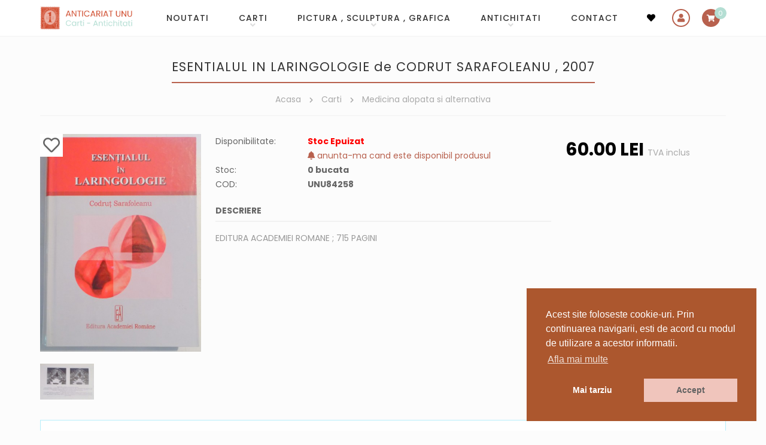

--- FILE ---
content_type: text/html; charset=UTF-8
request_url: https://www.anticariat-unu.ro/esentialul-in-laringologie-de-codrut-sarafoleanu-2007-p84258
body_size: 10445
content:
<!DOCTYPE html>
<html lang="ro">

    <head>
        <meta charset="utf-8">
		<meta http-equiv="X-UA-Compatible" content="IE=edge">
		<meta name="viewport" content="width=device-width, initial-scale=1, shrink-to-fit=no">

        <!-- Meta tags -->
		<title>ESENTIALUL IN LARINGOLOGIE de CODRUT SARAFOLEANU , 2007</title>		<meta name="description" content="ESENTIALUL IN LARINGOLOGIE de CODRUT SARAFOLEANU , 2007 &lt;p&gt;EDITURA ACADEMIEI ROMANE ; 715 PAGINI&lt;/p&gt;">				
        <!-- Fb meta -->
                <meta property="og:type" content="Product" />
        <meta property="og:title" content="ESENTIALUL IN LARINGOLOGIE de CODRUT SARAFOLEANU , 2007"/>
        <meta property="og:description" content="ESENTIALUL IN LARINGOLOGIE de CODRUT SARAFOLEANU , 2007 <p>EDITURA ACADEMIEI ROMANE ; 715 PAGINI</p>" />
        <meta property="og:image" content="https://www.anticariat-unu.ro/uploads/products/esentialul-in-laringologie-de-codrut-sarafoleanu-2007-p84258-01.JPG"/>
        <meta property="og:url" content="https://www.anticariat-unu.ro/esentialul-in-laringologie-de-codrut-sarafoleanu-2007-p84258" />
        <meta property="fb:app_id" content="845530473050382" />
        <meta name="google-site-verification" content="uVxk_lMoxMUF2_kC7CnHtg3ITfkDU8F-Obwx1yHYi0M" />

        <!-- Fontawesome 5.3.1 -->
		<!-- <link rel="stylesheet" href="https://www.anticariat-unu.ro/assets/fonts/fontawesome-free-5.3.1-web/css/all.min.css" crossorigin="anonymous">  -->
        <link rel="stylesheet" href="https://use.fontawesome.com/releases/v5.15.4/css/all.css" integrity="sha384-DyZ88mC6Up2uqS4h/KRgHuoeGwBcD4Ng9SiP4dIRy0EXTlnuz47vAwmeGwVChigm" crossorigin="anonymous">

		<!-- Bootstrap 5.0.2 -->
		<link rel="stylesheet" href="https://www.anticariat-unu.ro/assets/js/bootstrap-5.0.2/css/bootstrap.min.css" crossorigin="anonymous">

        <!-- Animate 3.7.2 -->
        <link rel="stylesheet" href="https://www.anticariat-unu.ro/assets/css/animate.min.css">

        <!-- Fancybox 3.5.7 -->
		<link rel="stylesheet" href="https://www.anticariat-unu.ro/assets/js/fancybox-master-3.5.7/dist/jquery.fancybox.min.css">

        <!-- Mojomagnify 0.1.4 -->
                <link type="text/css" rel="stylesheet" href="https://www.anticariat-unu.ro/assets/js/mojomagnify-0.1.4/mojomagnify.css" />
        
        <!-- Jquery Ui -->
	    <link rel="stylesheet" href="https://www.anticariat-unu.ro/assets/js/jquery-ui/jquery-ui.css">

        <!-- Cookie Consent plugin by Silktide -->
        <link rel="stylesheet" type="text/css" href="//cdnjs.cloudflare.com/ajax/libs/cookieconsent2/3.0.3/cookieconsent.min.css" />

        <!-- Style -->
        <link rel="stylesheet" href="https://www.anticariat-unu.ro/assets/css/style.css">
        <link rel="stylesheet" href="https://www.anticariat-unu.ro/assets/css/responsive.css">

        <!-- Favicon -->
        <link rel="icon" href="https://www.anticariat-unu.ro/assets/img/favicon.png">

		<!-- Google Analytics -->
        <script>
            (function(i,s,o,g,r,a,m){i['GoogleAnalyticsObject']=r;i[r]=i[r]||function(){
            (i[r].q=i[r].q||[]).push(arguments)},i[r].l=1*new Date();a=s.createElement(o),
            m=s.getElementsByTagName(o)[0];a.async=1;a.src=g;m.parentNode.insertBefore(a,m)
            })(window,document,'script','//www.google-analytics.com/analytics.js','ga');

            ga('create', 'UA-65079805-1', 'auto');
            ga('send', 'pageview');
            </script>

            <!-- Google tag (gtag.js) -->
            <script async src="https://www.googletagmanager.com/gtag/js?id=G-R2TB13QZ47"></script>
            <script>
            window.dataLayer = window.dataLayer || [];
            function gtag(){dataLayer.push(arguments);}
            gtag('js', new Date());

            gtag('config', 'G-R2TB13QZ47');
        </script>

        <!-- Meta Pixel Code -->
        <script>
            !function(f,b,e,v,n,t,s)
            {if(f.fbq)return;n=f.fbq=function(){n.callMethod?
            n.callMethod.apply(n,arguments):n.queue.push(arguments)};
            if(!f._fbq)f._fbq=n;n.push=n;n.loaded=!0;n.version='2.0';
            n.queue=[];t=b.createElement(e);t.async=!0;
            t.src=v;s=b.getElementsByTagName(e)[0];
            s.parentNode.insertBefore(t,s)}(window, document,'script',
            'https://connect.facebook.net/en_US/fbevents.js');
            fbq('init', '1548153935795702');
            fbq('track', 'PageView');
        </script>
        <noscript><img height="1" width="1" style="display:none" src="https://www.facebook.com/tr?id=1548153935795702&ev=PageView&noscript=1"/></noscript>
        <!-- End Meta Pixel Code -->

    </head>
    <body>

        <!-- Header -->
		<!-- header start -->
<header class="sticky-top">

    <!-- navigation start -->
    <nav class="navbar navbar-expand-lg">
        <div class="container">                                      
            <!-- logo start-->                    
            <div class="navbar-brand order-lg-1 me-auto">
                <div id="logo">
                    <a href="https://www.anticariat-unu.ro/" title="Anticariat UNU  Str. Academiei nr 4-6">
                        <img src="https://www.anticariat-unu.ro/assets/img/logo.png" alt="Anticariat UNU  Str. Academiei nr 4-6" class="img-fluid" />
                    </a>
                </div>
            </div>
            <!-- logo end--> 

            <!-- search start -->
            <button class="header-search order-lg-3 d-lg-none collapsed" type="button" data-bs-toggle="collapse" data-bs-target="#search-form" aria-controls="search-form" aria-expanded="false" aria-label="Toggle search">
                <i class="fa fa-search"></i>
            </button>
            <!-- search end -->
            
            <!-- wishlist start -->
            <div class="header-wishlist  order-lg-3">
                <a href="https://www.anticariat-unu.ro/wishlist">
                    <i class="fa fa-heart"></i>
                </a>
            </div>
            <!-- wishlist end -->

            <!-- account start -->
            <div class="header-account order-lg-4">
                                    <a data-bs-toggle="modal" href="#userSignIn" role="button"><i class="fa fa-user"></i></a>                    
                                     
            </div>
            <!-- account end -->
                       
            <!-- cart start -->
            <div class="header-cart  order-lg-5">
                <a href="javascript:void(0)" onclick="$('.minicart').addClass('opened')" data-items="">
                    <i class="fa fa-shopping-cart"></i>
                </a>
            </div>
            <!-- cart end -->

            <!-- menu button mobile start-->
            <button class="navbar-toggler order-lg-6 collapsed" type="button" data-bs-toggle="collapse" data-bs-target="#main-menu" aria-controls="main-menu" aria-expanded="false" aria-label="Toggle navigation">
                <span class="navbar-toggler-icon">
                    <i class="fa fa-bars"></i>
                    <i class="fa fa-times"></i>
                </span>              
            </button>
            <!-- menu button mobile end-->

            <!-- main menu start -->
            <div id="main-menu" class="collapse navbar-collapse dont-collapse-lg order-lg-2">
                <ul class="navbar-nav ms-auto"><li class="nav-item"><a href="https://www.anticariat-unu.ro/noutati" title="NOUTATI"  class="nav-link " id="menu-0">NOUTATI</a></li><li class="nav-item dropdown"><a href="https://www.anticariat-unu.ro/carti-c1" title="Carti"  class="nav-link dropdown-toggle " id="menu-1" data-bs-toggle="dropdown" role="button" aria-expanded="false">Carti</a><ul class="dropdown-menu show" aria-labelledby="menu-1"><li><a href="https://www.anticariat-unu.ro/bibliofilie-c59" title="Bibliofilie"  class="dropdown-item ">Bibliofilie</a></li><li><a href="https://www.anticariat-unu.ro/editii-princeps-c49" title="Editii princeps"  class="dropdown-item ">Editii princeps</a></li><li><a href="https://www.anticariat-unu.ro/manuscrise-scrisori-documente-c58" title="Manuscrise / Scrisori / Documente"  class="dropdown-item ">Manuscrise / Scrisori / Documente</a></li><li><a href="https://www.anticariat-unu.ro/carte-veche-c2" title="Carte veche"  class="dropdown-item ">Carte veche</a></li><li><a href="https://www.anticariat-unu.ro/carti-cu-dedicatie-semnate-c56" title="Carti cu dedicatie, semnate"  class="dropdown-item ">Carti cu dedicatie, semnate</a></li><li><a href="https://www.anticariat-unu.ro/ziare-reviste-publicatii-vechi-c52" title="Ziare / Reviste / Publicatii vechi"  class="dropdown-item ">Ziare / Reviste / Publicatii vechi</a></li><li><a href="https://www.anticariat-unu.ro/manuale-vechi-c51" title="Manuale vechi"  class="dropdown-item ">Manuale vechi</a></li><li><a href="https://www.anticariat-unu.ro/arta-c4" title="Arta"  class="dropdown-item ">Arta</a></li><li><a href="https://www.anticariat-unu.ro/istorie-c3" title="Istorie"  class="dropdown-item ">Istorie</a></li><li><a href="https://www.anticariat-unu.ro/arhitectura-c13" title="Arhitectura"  class="dropdown-item ">Arhitectura</a></li><li><a href="https://www.anticariat-unu.ro/religie-c34" title="Religie"  class="dropdown-item ">Religie</a></li><li><a href="https://www.anticariat-unu.ro/filosofie-logica-c17" title="Filosofie / Logica"  class="dropdown-item ">Filosofie / Logica</a></li><li><a href="https://www.anticariat-unu.ro/psihologie-c18" title="Psihologie"  class="dropdown-item ">Psihologie</a></li><li><a href="https://www.anticariat-unu.ro/sociologie-media-jurnalism-advertising-c31" title="Sociologie / Media / Jurnalism / Advertising"  class="dropdown-item ">Sociologie / Media / Jurnalism / Advertising</a></li><li><a href="https://www.anticariat-unu.ro/pedagogie-c32" title="Pedagogie"  class="dropdown-item ">Pedagogie</a></li><li><a href="https://www.anticariat-unu.ro/etnografie-folclor-c22" title="Etnografie & Folclor"  class="dropdown-item ">Etnografie & Folclor</a></li><li><a href="https://www.anticariat-unu.ro/pseudostiinte-ocultism-ezoterism-etc-c41" title="Pseudostiinte (Ocultism, Ezoterism etc.)"  class="dropdown-item ">Pseudostiinte (Ocultism, Ezoterism etc.)</a></li><li><a href="https://www.anticariat-unu.ro/carti-pentru-copii-literatura-populara-benzi-desenate-c45" title="Carti pentru copii/ Literatura populara / Benzi desenate"  class="dropdown-item ">Carti pentru copii/ Literatura populara / Benzi desenate</a></li><li><a href="https://www.anticariat-unu.ro/diverse-broderie-tricotaj-fotografie-etc-c37" title="Diverse (Broderie, Tricotaj, Fotografie, etc.)"  class="dropdown-item ">Diverse (Broderie, Tricotaj, Fotografie, etc.)</a></li><li><a href="https://www.anticariat-unu.ro/gastronomie-c25" title="Gastronomie"  class="dropdown-item ">Gastronomie</a></li><li><a href="https://www.anticariat-unu.ro/teatru-film-c16" title="Teatru & Film"  class="dropdown-item ">Teatru & Film</a></li><li><a href="https://www.anticariat-unu.ro/autori-romani-c21" title="Autori romani"  class="dropdown-item ">Autori romani</a></li><li><a href="https://www.anticariat-unu.ro/literatura-universala-autori-straini-c14" title="Literatura universala / Autori Straini"  class="dropdown-item ">Literatura universala / Autori Straini</a></li><li><a href="https://www.anticariat-unu.ro/critica-literara-lingvistica-gramatica-limbii-romane-istoria-literaturii-c23" title="Critica literara / Lingvistica / Gramatica limbii romane / Istoria literaturii"  class="dropdown-item ">Critica literara / Lingvistica / Gramatica limbii romane / Istoria literaturii</a></li><li><a href="https://www.anticariat-unu.ro/medicina-alopata-si-alternativa-c24" title="Medicina alopata si alternativa"  class="dropdown-item ">Medicina alopata si alternativa</a></li><li><a href="https://www.anticariat-unu.ro/stiinte-economice-management-si-marketing-c28" title="Stiinte economice / Management si Marketing"  class="dropdown-item ">Stiinte economice / Management si Marketing</a></li><li><a href="https://www.anticariat-unu.ro/stiinte-juridice-c30" title="Stiinte juridice"  class="dropdown-item ">Stiinte juridice</a></li><li><a href="https://www.anticariat-unu.ro/enciclopedii-carti-de-stiinta-c6" title="Enciclopedii & Carti de stiinta"  class="dropdown-item ">Enciclopedii & Carti de stiinta</a></li><li><a href="https://www.anticariat-unu.ro/geografie-turism-geologie-astronomie-c19" title="Geografie / Turism / Geologie / Astronomie"  class="dropdown-item ">Geografie / Turism / Geologie / Astronomie</a></li><li><a href="https://www.anticariat-unu.ro/biologie-botanica-zoologie-c36" title="Biologie / Botanica / Zoologie"  class="dropdown-item ">Biologie / Botanica / Zoologie</a></li><li><a href="https://www.anticariat-unu.ro/chimie-c39" title="Chimie"  class="dropdown-item ">Chimie</a></li><li><a href="https://www.anticariat-unu.ro/matematica-fizica-c40" title="Matematica / Fizica"  class="dropdown-item ">Matematica / Fizica</a></li><li><a href="https://www.anticariat-unu.ro/carti-tehnice-c29" title="Carti Tehnice"  class="dropdown-item ">Carti Tehnice</a></li><li><a href="https://www.anticariat-unu.ro/carti-muzica-c15" title="Carti Muzica"  class="dropdown-item ">Carti Muzica</a></li><li><a href="https://www.anticariat-unu.ro/educatie-fizica-sport-c44" title="Educatie fizica & Sport"  class="dropdown-item ">Educatie fizica & Sport</a></li><li><a href="https://www.anticariat-unu.ro/pescuit-vanatoare-c42" title="Pescuit & Vanatoare"  class="dropdown-item ">Pescuit & Vanatoare</a></li><li><a href="https://www.anticariat-unu.ro/limbi-straine-gramatica-dictionare-cursuri-etc-c20" title="Limbi Straine ( gramatica, dictionare, cursuri etc.)"  class="dropdown-item ">Limbi Straine ( gramatica, dictionare, cursuri etc.)</a></li></ul>
					</li><li class="nav-item dropdown"><a href="https://www.anticariat-unu.ro/pictura-sculptura-grafica-c54" title="Pictura , Sculptura , Grafica"  class="nav-link dropdown-toggle " id="menu-39" data-bs-toggle="dropdown" role="button" aria-expanded="false">Pictura , Sculptura , Grafica</a><ul class="dropdown-menu show" aria-labelledby="menu-39"><li><a href="https://www.anticariat-unu.ro/icoane-si-obiecte-religioase-c71" title="Icoane si obiecte religioase"  class="dropdown-item ">Icoane si obiecte religioase</a></li><li><a href="https://www.anticariat-unu.ro/gravuri-litografii-c69" title="Gravuri & Litografii"  class="dropdown-item ">Gravuri & Litografii</a></li><li><a href="https://www.anticariat-unu.ro/sculptura-c70" title="Sculptura"  class="dropdown-item ">Sculptura</a></li></ul>
					</li><li class="nav-item dropdown"><a href="https://www.anticariat-unu.ro/antichitati-c64" title="Antichitati"  class="nav-link dropdown-toggle " id="menu-43" data-bs-toggle="dropdown" role="button" aria-expanded="false">Antichitati</a><ul class="dropdown-menu show" aria-labelledby="menu-43"><li><a href="https://www.anticariat-unu.ro/harti-c53" title="Harti"  class="dropdown-item ">Harti</a></li><li><a href="https://www.anticariat-unu.ro/foto-cp-c10" title="Foto & CP"  class="dropdown-item ">Foto & CP</a></li><li><a href="https://www.anticariat-unu.ro/decorative-c55" title="Decorative"  class="dropdown-item ">Decorative</a></li><li><a href="https://www.anticariat-unu.ro/argintarie-c57" title="Argintarie"  class="dropdown-item ">Argintarie</a></li><li><a href="https://www.anticariat-unu.ro/numismatica-c65" title="Numismatica"  class="dropdown-item ">Numismatica</a></li><li><a href="https://www.anticariat-unu.ro/medalii-ordine-decoratii-brevete-c66" title="Medalii , Ordine , Decoratii , Brevete"  class="dropdown-item ">Medalii , Ordine , Decoratii , Brevete</a></li><li><a href="https://www.anticariat-unu.ro/mobilier-c9" title="Mobilier"  class="dropdown-item ">Mobilier</a></li><li><a href="https://www.anticariat-unu.ro/instrumente-muzicale-c63" title="Instrumente muzicale"  class="dropdown-item ">Instrumente muzicale</a></li><li><a href="https://www.anticariat-unu.ro/discuri-vinil-c12" title="Discuri vinil"  class="dropdown-item ">Discuri vinil</a></li><li><a href="https://www.anticariat-unu.ro/arta-populara-c72" title="Arta Populara"  class="dropdown-item ">Arta Populara</a></li><li><a href="https://www.anticariat-unu.ro/curiozitati-c73" title="Curiozitati"  class="dropdown-item ">Curiozitati</a></li></ul>
					</li><li class="nav-item"><a href="https://www.anticariat-unu.ro/contact" title="CONTACT"  class="nav-link " id="menu-55">CONTACT</a></li></ul>                               
            </div>
            <!-- main menu end -->
        </div>
    </nav>
    <!-- navigation end -->          
</header>
<!-- header end -->


<!-- login (sign in) area start-->
<div class="modal fade" id="userSignIn" aria-hidden="true" aria-labelledby="userSignInLabel" tabindex="-1">
    <div class="modal-dialog modal-dialog-centered">
        <div class="modal-content">
            <div class="modal-header justify-content-between">               
                <h2 class="modal-title mx-auto" id="userSignInLabel"><i class="fa fa-user"></i>Autentificare</h2>
                <button type="button" class="btn-close" data-bs-dismiss="modal" aria-label="Close"></button>
            </div>

            <div class="modal-body text-center">
                <p>
    <button class="btn btn-primary btn-facebook w-100 fb-login" data-redirect="https://www.anticariat-unu.ro/esentialul-in-laringologie-de-codrut-sarafoleanu-2007-p84258"><i class="fab fa-facebook-square"></i> LOGIN cu Facebook</button>                
</p>

<div class="divider"><span><small>sau</small></span></div>

<form action="https://www.anticariat-unu.ro/account/ajax_login" method="post" class="ajax-form">
    <div class="row">
        <div class="col-12">
            <input name="login_username" type="text" placeholder="Adresa de e-mail" class="form-control" required />
        </div>
    </div>
    <div class="row">
        <div class="col-12">
            <input name="login_password" type="password" placeholder="Parola" class="form-control" required />
        </div>
    </div>
        <div class="row">
        <div class="col-12">
            <input name="page_url" value="https://www.anticariat-unu.ro/esentialul-in-laringologie-de-codrut-sarafoleanu-2007-p84258" type="hidden" />
            <button type="submit" name="Login" class="btn btn-dark w-100">
                <i class="fas fa-sign-in-alt"></i> Autentificare            </button>
        </div>
    </div>
</form>

<p>
    Ai uitat parola?    <a href="javascript:void()" data-bs-target="#userForgotPassword" data-bs-toggle="modal" data-bs-dismiss="modal">Reseteaza parola <i class="fa fa-arrow-right"></i></a>
</p>    
            </div>

            <div class="modal-footer justify-content-center">                
                <p>
                    Utilizator nou?                    <a href="javascript:void()" data-bs-target="#userSignUp" data-bs-toggle="modal" data-bs-dismiss="modal">Inregistreaza-te! <i class="fa fa-arrow-right"></i></a>  
                </p>
            </div>
        </div>
    </div>
</div>
<!-- login (sign in) area end-->

<!-- register (sign up) area start-->
<div class="modal fade" id="userSignUp" aria-hidden="true" aria-labelledby="userSignUpLabel" tabindex="-1">
    <div class="modal-dialog modal-dialog-centered">
        <div class="modal-content">
            <div class="modal-header">
                <h5 class="modal-title" id="userSignUpLabel"><i class="fa fa-user-plus"></i>Inregistrare</h5>
                <button type="button" class="btn-close" data-bs-dismiss="modal" aria-label="Close"></button>
            </div>

            <div class="modal-body">
                <p>
    <button class="btn btn-primary btn-facebook w-100 fb-login" data-redirect="https://www.anticariat-unu.ro/esentialul-in-laringologie-de-codrut-sarafoleanu-2007-p84258"><i class="fab fa-facebook-square"></i> LOGIN cu Facebook</button>                
</p>

<form action="https://www.anticariat-unu.ro/account/ajax_register" method="post" class="ajax-form" autocomplete="off">
    
    <div class="row">
        <div class="col-12">                                                              
            <input type="text" name="email" value="" class="form-control" placeholder="Adresa de e-mail" required/>
                    </div>
    </div>                    
    <div class="row">
        <div class="col-126">                                                                                   
            <input type="password" name="password" value="" class="form-control" placeholder="Parola" autocomplete="new-password" required/>                    
                    </div>                                    
    </div>                      

    <div class="row">
        <div class="col-12 col-sm-6">                                                             
            <input type="text" name="first_name" value="" class="form-control" placeholder="Nume" required/>
                    </div>           
        <div class="col-12 col-sm-6">                                                               
            <input type="text" name="last_name" value="" class="form-control" placeholder="Prenume" required/>
                    </div>
    </div>
    
    <div class="row">
        <div class="col-12">
                                    
        </div>
    </div> 
    <div class="row">
        <div class="col-12 col-sm-5">                                                               
              
            <div class="g-recaptcha" data-sitekey="6LcKLjAUAAAAAKn5ucgEBSGDl94zV9F1Fyi-Sszi" data-size="compact"></div>                    
        </div>            
        <div class="col-12 col-sm-7">
            <p class="text-center">
                <small>
                    Prin inregistrare acceptati <br>                     
                    <a href="https://www.anticariat-unu.ro/termeni-si-conditii-pg10/notemplate" data-fancybox="iframe" data-type="iframe">
                        Termenii si conditiile site-ului 
                    </a> 
                </small>
            </p>
            <input type="submit" name="Add" id="Add" value="Inregistrare" class="btn btn-primary w-100"/>
        </div>
    </div>                  
</form>                    
            </div>   

            <div class="modal-footer justify-content-center">
                <p>
                    Ai deja un cont?                    <a href="javascript:void()" data-bs-target="#userSignIn" data-bs-toggle="modal" data-bs-dismiss="modal">Autentificare <i class="fa fa-arrow-right"></i></a>  
                </p>
            </div>
        </div>
    </div>
</div>
</div>
<!-- register (sign up) area end-->

<!-- forgot password area start-->
<div class="modal fade show" id="userForgotPassword" aria-hidden="true" aria-labelledby="userForgotPasswordLabel" tabindex="-1">
    <div class="modal-dialog modal-dialog-centered">
        <div class="modal-content">
            <div class="modal-header">
                <h5 class="modal-title" id="userForgotPasswordLabel"><i class="fa fa-key"></i>Reseteaza parola</h5>
                <button type="button" class="btn-close" data-bs-dismiss="modal" aria-label="Close"></button>
            </div>

            <div class="modal-body">
                <p class="text-center">
    <small>Introduceti adresa de email. Veti primi o parola noua.</small>
</p>

<form action="https://www.anticariat-unu.ro/account/ajax_forgot_password" method="post" class="ajax-form"> 
    <div class="row">
        <div class="col-12">                            
            <input type="text" name="email" value="" placeholder="Adresa de e-mail" class="form-control" required/>
                    </div>
    </div>           
    <div class="row">
        <div class="col-12">          
            <input type="submit" name="Send" value="Trimite parola" class="btn btn-primary w-100" />
        </div>
    </div>  
</form>                    
            </div>            

            <div class="modal-footer justify-content-center">                
                <p>                    
                    <a href="javascript:void()" data-bs-target="#userSignIn" data-bs-toggle="modal" data-bs-dismiss="modal"><i class="fa fa-arrow-left"></i> Inapoi la  Autentificare</a>  
                </p>
            </div>
        </div>
    </div>
</div>
</div>
<!-- forgot password area end-->  



        
        <!-- Slider -->
        
                    <div class="container">
                <div class="d-block d-lg-none">
                    <!-- Search start -->
                    <div id="search-form" class="collapse dont-collapse-lg">
        <form action="https://www.anticariat-unu.ro/cautare" method="get" autocomplete="off">        
        <input type="text" id="keyword" name="keyword" value="" placeholder="Cauta in site (exp: Eminescu)" />
        <button type="submit" name="Search"><i class="fa fa-search"></i></button>       
    </form>
    </div>
                    <!-- Search end -->
                </div>
            </div>
                    <!-- Main-->
        <main>
            <div class="container">

               <div class="row">
                    <!-- Left sidebar -->
                    
                    <section class="col-lg-12">
                                                    <!-- Page title -->
                            <div class="page-title text-center">
                                <h1>ESENTIALUL IN LARINGOLOGIE de CODRUT SARAFOLEANU , 2007</h1>

                                                                    <!-- Breadcrumbs -->
                                    <div class="breadcrumbs">
                                        <ul>
                                                                                    <li>
                                                                                                    <a href="https://www.anticariat-unu.ro/">Acasa</a>
                                                    <i class="fas fa-chevron-right"></i>                                            </li>
                                                                                        <li>
                                                                                                    <a href="https://www.anticariat-unu.ro/carti-c1">Carti</a>
                                                    <i class="fas fa-chevron-right"></i>                                            </li>
                                                                                        <li>
                                                                                                    <a href="https://www.anticariat-unu.ro/medicina-alopata-si-alternativa-c24">Medicina alopata si alternativa</a>
                                                                                                </li>
                                                                                    </ul>
                                    </div>
                                                                </div>
                                                    <!-- Page content -->
                        <div class="page-content">
                            <section class="product-area">
    <div class="row">

        <div class="col-md-3 order-1 order-md-1">
            <!-- image gallery -->
            <div class="image-gallery text-center text-md-start">   
                <div class="main-image">
                                        <div class="wishlist">
                        <div class="wishlist_actions">
                            <div><a href="javascript:void(0)" onclick="add_to_wishlist($(this),'84258')" class="wishlist_add" style="display:inline-block" title="Adauga la favorite"><i class="far fa-heart"></i></a><a href="javascript:void(0)" onclick="delete_from_wishlist($(this),'84258')" class="wishlist_delete" style="display:none" title="Sterge din favorite"><i class="fas fa-heart"></i></a></div> 
                        </div>
                    </div>
                
                    <a href="https://www.anticariat-unu.ro/uploads/products/esentialul-in-laringologie-de-codrut-sarafoleanu-2007-p84258-01.JPG" data-fancybox="images"><img src="https://www.anticariat-unu.ro/uploads/products/esentialul-in-laringologie-de-codrut-sarafoleanu-2007-p84258-01.JPG" alt="ESENTIALUL IN LARINGOLOGIE de CODRUT SARAFOLEANU , 2007" data-magnifysrc="https://www.anticariat-unu.ro/uploads/products/esentialul-in-laringologie-de-codrut-sarafoleanu-2007-p84258-01.JPG" class="img-fluid"/></a>                </div>         

                                    <div class="thumbs nice-scroll">
                    					
                            <a href="https://www.anticariat-unu.ro/uploads/products/esentialul-in-laringologie-de-codrut-sarafoleanu-2007-p84258-0.JPG" data-fancybox="images"><img src="https://www.anticariat-unu.ro/image/r_1000x60/uploads/products/esentialul-in-laringologie-de-codrut-sarafoleanu-2007-p84258-0_th.JPG" alt="ESENTIALUL IN LARINGOLOGIE de CODRUT SARAFOLEANU , 2007" /></a>	                	                
                                                </div>
                                </div>
        </div>

        <div class="col-md-6 order-3 order-md-2">               
            <div class="info">

                <!-- availability -->
                <div class="item">
                    <div class="label">Disponibilitate:</div>
                    <div class="details">                          
                                                    <strong class="out-of-stock">Stoc Epuizat</strong>
                            <div>
                                <a href="https://www.anticariat-unu.ro/email_forms/alerta_stoc/84258" data-fancybox data-type="iframe"><i class="fa fa-bell"></i>  anunta-ma cand este disponibil produsul</a>
                            </div>     
                                                </div>
                </div>

                <!-- stock info -->
                <div class="item">
                    <div class="label">Stoc:</div>
                    <div class="details">
                        <strong>0 bucata</strong>
                    </div>
                </div>

                <!-- code -->
                <div class="item">
                    <div class="label">COD:</div>
                    <div class="details">
                        <strong>UNU84258</strong>
                    </div>
                </div>

                
                <!-- description -->
                <div class="item">
                    <div class="title">Descriere</div> 
                    <div class="text"><p>EDITURA ACADEMIEI ROMANE ; 715 PAGINI</p></div>
                </div>
            </div>                                   
        </div>

        <div class="col-md-3 order-2 order-md-3">
            <!-- price -->
            <div>
                <span class="price">
                    <span>
                        60.<span>00</span>                    </span>
                    <span>Lei</span>                
                </span>
                <span class="text-mutted">TVA inclus</span>
            </div>
                         
                    </div>

    </div>
</section>    

        <!-- buying products box -->
        <div class="mt-4 alert alert-info bg-white rounded-0 text-justify">
            <div class="row">
                <div class="col-12">
                    <div class="text-uppercase"><strong>Ai un produs similar de vanzare?</strong></div>
                </div>
                <div class="col-md-9 float-start">            
                    Suntem un anticariat online si ne ocupam de vanzarea si cumpararea de carte veche si carti noi. Cumparam carti, antichitati si obiecte vechi atat de la persoane fizice cat si de la edituri, tipografii, sau alte persoane juridice.                </div>
                <div class="col-md-3 float-end">
                    <a href="https://www.anticariat-unu.ro/contact" class="btn btn-outline-primary w-100">
                        <i class="fas fa-balance-scale"></i>
                        Cumparam articole vechi                         
                    </a>         
                </div>
            </div>
        </div>       
        	<div>		
        <div class="page-title text-center mt-5">
            <h2 class="h1">Produse similare</h2>  
        </div>     
		<!--Listing Products-->
	
    <section class="products-area">
        <div class="row">
            		            
                <div class="col-6 col-md-4 col-lg-2 mb-5">		 
                    <div class="item book text-center">

                        <!-- image -->
                        <div class="image mb-3">
                            <a href="https://www.anticariat-unu.ro/biohacking-333-secrete-pentru-corp-si-minte-pasi-spre-sanatate-claritate-mentala-si-succes-de-razvan-vasile-2024-p398322">
                                <img src="https://www.anticariat-unu.ro/uploads/products/biohacking-333-secrete-pentru-corp-si-minte-pasi-spre-sanatate-claritate-mentala-si-succes-de-razvan-vasile-2024-p398322-0.jpg" alt="BIOHACKING , 333 SECRETE PENTRU CORP SI MINTE , PASI SPRE SANATATE , CLARITATE MENTALA SI SUCCES de RAZVAN VASILE , 2024"/>                        
                            </a>
                        </div>

                        <!-- title -->
                        <h3>
                            <a href="https://www.anticariat-unu.ro/biohacking-333-secrete-pentru-corp-si-minte-pasi-spre-sanatate-claritate-mentala-si-succes-de-razvan-vasile-2024-p398322">
                                BIOHACKING , 333 SECRETE PENTRU CORP SI MINTE , PASI SPRE SANATATE , CLARITATE MENTALA SI SUCCES de RAZVAN VASILE , 2024                            </a>
                        </h3>

                        <!-- price -->
                        <div class="price">
                            <span>
                                35.<span>00</span>                            </span>
                            <span>Lei</span>                           
                        </div>

                                                

                        <!-- wishlist -->
                        <div class="wishlist">			
                            <div class="wishlist_actions">
                                <a href="javascript:void(0)" onclick="add_to_wishlist($(this),'398322')" class="wishlist_add" style="display:inline-block"><i class="fas fa-heart"></i> Adauga la favorite</a><a href="javascript:void(0)" onclick="delete_from_wishlist($(this),'398322')" class="wishlist_delete" style="display:none"><i class="far fa-heart"></i> Sterge din favorite</a> 
                            </div> 
                        </div>

                    </div>                                        
                </div>
                		            
                <div class="col-6 col-md-4 col-lg-2 mb-5">		 
                    <div class="item book text-center">

                        <!-- image -->
                        <div class="image mb-3">
                            <a href="https://www.anticariat-unu.ro/medicina-povestita-de-vasi-radulescu-2019-dedicatie-p379792">
                                <img src="https://www.anticariat-unu.ro/uploads/products/medicina-povestita-de-vasi-radulescu-2019-dedicatie--p379792-0.jpg" alt="MEDICINA POVESTITA de VASI RADULESCU,  2019 *DEDICATIE"/>                        
                            </a>
                        </div>

                        <!-- title -->
                        <h3>
                            <a href="https://www.anticariat-unu.ro/medicina-povestita-de-vasi-radulescu-2019-dedicatie-p379792">
                                MEDICINA POVESTITA de VASI RADULESCU,  2019 *DEDICATIE                            </a>
                        </h3>

                        <!-- price -->
                        <div class="price">
                            <span>
                                20.<span>00</span>                            </span>
                            <span>Lei</span>                           
                        </div>

                                                

                        <!-- wishlist -->
                        <div class="wishlist">			
                            <div class="wishlist_actions">
                                <a href="javascript:void(0)" onclick="add_to_wishlist($(this),'379792')" class="wishlist_add" style="display:inline-block"><i class="fas fa-heart"></i> Adauga la favorite</a><a href="javascript:void(0)" onclick="delete_from_wishlist($(this),'379792')" class="wishlist_delete" style="display:none"><i class="far fa-heart"></i> Sterge din favorite</a> 
                            </div> 
                        </div>

                    </div>                                        
                </div>
                		            
                <div class="col-6 col-md-4 col-lg-2 mb-5">		 
                    <div class="item book text-center">

                        <!-- image -->
                        <div class="image mb-3">
                            <a href="https://www.anticariat-unu.ro/tulburarile-de-sanatate-mintala-la-copii-si-adolescenti-screening-si-interventie-2013-p369950">
                                <img src="https://www.anticariat-unu.ro/uploads/products/tulburarile-de-sanatate-mintala-la-copii-si-adolescenti-screening-si-interventie-2013-p369950-0.jpg" alt="TULBURARILE DE SANATATE MINTALA LA COPII SI ADOLESCENTI , SCREENING SI INTERVENTIE , 2013"/>                        
                            </a>
                        </div>

                        <!-- title -->
                        <h3>
                            <a href="https://www.anticariat-unu.ro/tulburarile-de-sanatate-mintala-la-copii-si-adolescenti-screening-si-interventie-2013-p369950">
                                TULBURARILE DE SANATATE MINTALA LA COPII SI ADOLESCENTI , SCREENING SI INTERVENTIE , 2013                            </a>
                        </h3>

                        <!-- price -->
                        <div class="price">
                            <span>
                                20.<span>00</span>                            </span>
                            <span>Lei</span>                           
                        </div>

                                                

                        <!-- wishlist -->
                        <div class="wishlist">			
                            <div class="wishlist_actions">
                                <a href="javascript:void(0)" onclick="add_to_wishlist($(this),'369950')" class="wishlist_add" style="display:inline-block"><i class="fas fa-heart"></i> Adauga la favorite</a><a href="javascript:void(0)" onclick="delete_from_wishlist($(this),'369950')" class="wishlist_delete" style="display:none"><i class="far fa-heart"></i> Sterge din favorite</a> 
                            </div> 
                        </div>

                    </div>                                        
                </div>
                		            
                <div class="col-6 col-md-4 col-lg-2 mb-5">		 
                    <div class="item book text-center">

                        <!-- image -->
                        <div class="image mb-3">
                            <a href="https://www.anticariat-unu.ro/ghid-pentru-organizarea-si-dezvoltarea-echipelor-mobile-de-asistenta-psihiatrica-coord-raluca-nica-2009-p369948">
                                <img src="https://www.anticariat-unu.ro/uploads/products/ghid-pentru-organizarea-si-dezvoltarea-echipelor-mobile-de-asistenta-psihiatrica-coord-raluca-nica-2009-p369948-0.jpg" alt="GHID PENTRU ORGANIZAREA SI DEZVOLTAREA ECHIPELOR MOBILE DE ASISTENTA PSIHIATRICA , coord. RALUCA NICA , 2009"/>                        
                            </a>
                        </div>

                        <!-- title -->
                        <h3>
                            <a href="https://www.anticariat-unu.ro/ghid-pentru-organizarea-si-dezvoltarea-echipelor-mobile-de-asistenta-psihiatrica-coord-raluca-nica-2009-p369948">
                                GHID PENTRU ORGANIZAREA SI DEZVOLTAREA ECHIPELOR MOBILE DE ASISTENTA PSIHIATRICA , coord. RALUCA NICA , 2009                            </a>
                        </h3>

                        <!-- price -->
                        <div class="price">
                            <span>
                                20.<span>00</span>                            </span>
                            <span>Lei</span>                           
                        </div>

                                                

                        <!-- wishlist -->
                        <div class="wishlist">			
                            <div class="wishlist_actions">
                                <a href="javascript:void(0)" onclick="add_to_wishlist($(this),'369948')" class="wishlist_add" style="display:inline-block"><i class="fas fa-heart"></i> Adauga la favorite</a><a href="javascript:void(0)" onclick="delete_from_wishlist($(this),'369948')" class="wishlist_delete" style="display:none"><i class="far fa-heart"></i> Sterge din favorite</a> 
                            </div> 
                        </div>

                    </div>                                        
                </div>
                		            
                <div class="col-6 col-md-4 col-lg-2 mb-5">		 
                    <div class="item book text-center">

                        <!-- image -->
                        <div class="image mb-3">
                            <a href="https://www.anticariat-unu.ro/terapii-naturale-pentru-diabetul-zaharat-de-roger-mason-2020-p369672">
                                <img src="https://www.anticariat-unu.ro/uploads/products/terapii-naturale-pentru-diabetul-zaharat-de-roger-mason-2020-p369672-0.jpg" alt="TERAPII NATURALE PENTRU DIABETUL ZAHARAT de ROGER MASON , 2020"/>                        
                            </a>
                        </div>

                        <!-- title -->
                        <h3>
                            <a href="https://www.anticariat-unu.ro/terapii-naturale-pentru-diabetul-zaharat-de-roger-mason-2020-p369672">
                                TERAPII NATURALE PENTRU DIABETUL ZAHARAT de ROGER MASON , 2020                            </a>
                        </h3>

                        <!-- price -->
                        <div class="price">
                            <span>
                                15.<span>00</span>                            </span>
                            <span>Lei</span>                           
                        </div>

                                                

                        <!-- wishlist -->
                        <div class="wishlist">			
                            <div class="wishlist_actions">
                                <a href="javascript:void(0)" onclick="add_to_wishlist($(this),'369672')" class="wishlist_add" style="display:inline-block"><i class="fas fa-heart"></i> Adauga la favorite</a><a href="javascript:void(0)" onclick="delete_from_wishlist($(this),'369672')" class="wishlist_delete" style="display:none"><i class="far fa-heart"></i> Sterge din favorite</a> 
                            </div> 
                        </div>

                    </div>                                        
                </div>
                		            
                <div class="col-6 col-md-4 col-lg-2 mb-5">		 
                    <div class="item book text-center">

                        <!-- image -->
                        <div class="image mb-3">
                            <a href="https://www.anticariat-unu.ro/ghid-pentru-starea-de-bine-a-pacientilor-cu-mielom-2018-p367924">
                                <img src="https://www.anticariat-unu.ro/uploads/products/ghid-pentru-starea-de-bine-a-pacientilor-cu-mielom-2018-p367924-0.jpg" alt="GHID PENTRU STAREA DE BINE A PACIENTILOR CU MIELOM ,  2018"/>                        
                            </a>
                        </div>

                        <!-- title -->
                        <h3>
                            <a href="https://www.anticariat-unu.ro/ghid-pentru-starea-de-bine-a-pacientilor-cu-mielom-2018-p367924">
                                GHID PENTRU STAREA DE BINE A PACIENTILOR CU MIELOM ,  2018                            </a>
                        </h3>

                        <!-- price -->
                        <div class="price">
                            <span>
                                5.<span>00</span>                            </span>
                            <span>Lei</span>                           
                        </div>

                                                

                        <!-- wishlist -->
                        <div class="wishlist">			
                            <div class="wishlist_actions">
                                <a href="javascript:void(0)" onclick="add_to_wishlist($(this),'367924')" class="wishlist_add" style="display:inline-block"><i class="fas fa-heart"></i> Adauga la favorite</a><a href="javascript:void(0)" onclick="delete_from_wishlist($(this),'367924')" class="wishlist_delete" style="display:none"><i class="far fa-heart"></i> Sterge din favorite</a> 
                            </div> 
                        </div>

                    </div>                                        
                </div>
                        </div>
    </section>
    				
	</div>
	
                        </div>
                    </section>

                    <!-- Right sidebar -->
                                    </div>
            </div>
        </main>

        <!-- Footer -->
		<footer>
    <div class="container">
        <div class="row utils">

            <div class="col-md-3 quick-contact">
                <div class="title">Contact</div>                
                <div class="row mb-3">
                    <div class="col-3">
                        <img src="https://www.anticariat-unu.ro/assets/img/icon-phone.png" width="45" height="45" title="Contacteaza-ne" alt="phone icon">
                    </div>
                    <div class="col-9">
                        <div><b>Relatii cu clientii</b></div>                       
                                                        <div>
                                    <a href="tel:0727868868">0727-868-868 </a>
                                </div>
                                                                <div>
                                    <a href="tel:0213100754"> 021-310.07.54</a>
                                </div>
                                 
                    </div>
                </div>
                <div class="row">
                    <div class="col-3">
                        <img src="https://www.anticariat-unu.ro//assets/img/icon-mail.png" width="45" height="45" title="Trimite mesaj" alt="mail icon">
                    </div>
                    <div class="col-9">
                        <div><b>Contacteaza-ne</b></div>   
                        <div>                    
                            <a href="https://www.anticariat-unu.ro/contact">
                                TRIMITE UN MESAJ
                            </a>
                        </div>
                    </div>
                </div>                
            </div>

            <div class="col-md-3 col-sm-6">
                <div class="title">Linkuri</div>
                <ul>
                                                <li>
                                <a href="https://www.anticariat-unu.ro/despre-noi-pg13">
                                    DESPRE NOI 
                                </a>
                            </li>
                                                        <li>
                                <a href="https://www.anticariat-unu.ro/news">
                                    APARITII SI EVENIMENTE 
                                </a>
                            </li>
                                                        <li>
                                <a href="https://www.anticariat-unu.ro/promotii">
                                    PROMOTII 
                                </a>
                            </li>
                                                        <li>
                                <a href="https://www.anticariat-unu.ro/noutati">
                                    NOUTATI 
                                </a>
                            </li>
                                                        <li>
                                <a href="https://www.anticariat-unu.ro/gdpr-pg21">
                                    GDPR 
                                </a>
                            </li>
                                            </ul>
            </div>

            <div class="col-md-3 col-sm-6">
                <div class="title">Utile</div>
                <ul>                    
                                                <li>
                                <a href="https://www.anticariat-unu.ro/cum-cumpar-pg14">
                                    CUM CUMPAR 
                                </a>
                            </li>
                                                        <li>
                                <a href="https://www.anticariat-unu.ro/cum-livram-pg15">
                                    CUM LIVRAM 
                                </a>
                            </li>
                                                        <li>
                                <a href="https://www.anticariat-unu.ro/nota-informare-pg17">
                                    NOTA INFORMARE 
                                </a>
                            </li>
                                                        <li>
                                <a href="https://www.anticariat-unu.ro/termeni-si-conditii-pg10">
                                    TERMENI SI CONDITII 
                                </a>
                            </li>
                                                        <li>
                                <a href="https://www.anticariat-unu.ro/gdpr-pg21">
                                    GDPR 
                                </a>
                            </li>
                                                <li>
                        <a rel="nofollow" href="https://anpc.ro/" target="_blank">ANPC</a>
                    </li>
                </ul>
            </div>

            <div class="col-md-3 social">
                <div class="title">Social media</div>
                <p>Ne gasiti si pe platformele:</p>
                <div>
                    <a href="https://www.facebook.com/AnticariatUnu" 	title="Facebook" 		target="_blank" ><i class="fab fa-facebook-f"></i></a>                    <a href="https://www.instagram.com/anticariatbucuresti/"  	title="Instagram"  		target="_blank" ><i class="fab fa-instagram"></i></a>                                                                                                                     
                </div>

                <div class="title mt-3">Newsletter</div>
                <form name="newsletter_form" action="https://www.anticariat-unu.ro/newsletter/subscribe" method="post">
                    <div class="input-group">
                        <input type="text" name="newsletter_email" class="form-control" placeholder="Adresa e-mail"/>
                        <button type="submit" name="subscribe" class="btn btn-primary">
                            <i class="fa fa-chevron-right"></i>
                                                    </button>
                    </div>
                </form> 
            </div>
        </div>
    </div>

    <div class="container copyright">
        <div class="row">
            <div class="col-md-6 d-none d-sm-block text-start">
                Copyright © <b>Anticariat UNU</b>
            </div>

            <div class="col-12 col-md-6 text-end">
                by <a href="http://www.webdesignsoft.ro" target="_blank" title="Web Design">WebDesignSoft</a>
            </div>
        </div>
    </div>
</footer>

<!-- minicart -->
<div class="minicart nice-scroll"></div>
        <!-- Scroll to top start -->
        <div class="scroll-top">
            <i class="fas fa-angle-up"></i>
        </div>

        <!-- jQuery -->
		<script src="https://www.anticariat-unu.ro/assets/js/jquery-3.4.1.min.js" crossorigin="anonymous"></script>

		<!-- Bootstrap -->
		<script src="https://www.anticariat-unu.ro/assets/js/bootstrap-5.0.2/js/bootstrap.bundle.min.js" crossorigin="anonymous"></script>

        <!-- Fancybox 3.5.7 -->
		<script src="https://www.anticariat-unu.ro/assets/js/fancybox-master-3.5.7/dist/jquery.fancybox.min.js"></script>

        <!-- Mojomagnify 0.1.4 -->
                <script src="https://www.anticariat-unu.ro/assets/js/mojomagnify-0.1.4/mojomagnify.js"></script>
        
        <!-- Jquery ui -->
	    <script src="https://www.anticariat-unu.ro/assets/js/jquery-ui/jquery-ui.min.js"></script>

        <!-- jQuery Form Plugin -->
		<script src="https://www.anticariat-unu.ro/assets/js/jquery.form.min.js" crossorigin="anonymous"></script>

        <!-- Load the JS SDK asynchronously -->
        <script async defer crossorigin="anonymous" src="https://connect.facebook.net/en_US/sdk.js"></script>

        <!-- Main Js -->
        <script>
        var base_url = "https://www.anticariat-unu.ro/";
        var base_path = "/var/www/html/public_html/";
        var lang_code = "ro";
        var default_lang_url="";
        var required_field = "Camp obligatoriu";
        </script>
        <script src="https://www.anticariat-unu.ro/assets/js/main.js"></script>
        <script src="https://www.anticariat-unu.ro/assets/js/ajax.js"></script>

        <!--[if lt IE 9]>
        <script src="//oss.maxcdn.com/html5shiv/3.7.2/html5shiv.min.js"></script>
        <script src="//oss.maxcdn.com/respond/1.4.2/respond.min.js"></script>
        <![endif]-->

        <!-- Google Recaptcha -->
		<script src='https://www.google.com/recaptcha/api.js?&hl=ro'></script>


        <!-- Newsman Remarketing -->
        <script type="text/javascript">
        var _nzm = _nzm || [];
        var _nzm_config = _nzm_config || [];
        (function() {
        if (!_nzm.track) {
        var a,m;
        a=function(f) {
        return function() {
        _nzm.push([f].concat(Array.prototype.slice.call(arguments, 0)));
        }
        };
        m=["identify","track","run"];
        for(var i=0;i<m.length;i++) {
        _nzm[m[i]]=a(m[i]);
        };
        var s=document.getElementsByTagName("script")[0];
        var d=document.createElement("script");
        d.async=true;
        d.id="nzm-tracker";
        d.setAttribute("data-site-id", "92948-9721-000000000000000000000000-1b4296f21813b7af01a88b3180a54851");
        d.src="https://retargeting.newsmanapp.com/js/retargeting/track.js";
        s.parentNode.insertBefore(d, s);
        }
        })();
        </script>
        <!-- End Newsman Remarketing -->

        <!-- Cookie Consent plugin by Silktide -->
        <script src="//cdnjs.cloudflare.com/ajax/libs/cookieconsent2/3.0.3/cookieconsent.min.js"></script>
        <script>
        window.cookieconsent.initialise({
        "palette": {
            "popup": {
                "background": "#AC572E",
                "text": "#ffffff",
                },
            "button": {
                "background": "#F0C5BC",
                "text": "#636363"
            }
        },
        "position": "bottom-right",
        "type": "opt-out",
        "content": {
            "message": "Acest site foloseste cookie-uri. Prin continuarea navigarii, esti de acord cu modul de utilizare a acestor informatii.",
            "dismiss": "Accept",
            "deny": "Mai tarziu",
            "link": "Afla mai multe",
            "href": "https://www.anticariat-unu.ro/politica-cookies-pg21"
        }
        });
        </script>

            </body>

</html>



--- FILE ---
content_type: text/html; charset=utf-8
request_url: https://www.google.com/recaptcha/api2/anchor?ar=1&k=6LcKLjAUAAAAAKn5ucgEBSGDl94zV9F1Fyi-Sszi&co=aHR0cHM6Ly93d3cuYW50aWNhcmlhdC11bnUucm86NDQz&hl=ro&v=PoyoqOPhxBO7pBk68S4YbpHZ&size=compact&anchor-ms=20000&execute-ms=30000&cb=xor0xh375yxk
body_size: 49797
content:
<!DOCTYPE HTML><html dir="ltr" lang="ro"><head><meta http-equiv="Content-Type" content="text/html; charset=UTF-8">
<meta http-equiv="X-UA-Compatible" content="IE=edge">
<title>reCAPTCHA</title>
<style type="text/css">
/* cyrillic-ext */
@font-face {
  font-family: 'Roboto';
  font-style: normal;
  font-weight: 400;
  font-stretch: 100%;
  src: url(//fonts.gstatic.com/s/roboto/v48/KFO7CnqEu92Fr1ME7kSn66aGLdTylUAMa3GUBHMdazTgWw.woff2) format('woff2');
  unicode-range: U+0460-052F, U+1C80-1C8A, U+20B4, U+2DE0-2DFF, U+A640-A69F, U+FE2E-FE2F;
}
/* cyrillic */
@font-face {
  font-family: 'Roboto';
  font-style: normal;
  font-weight: 400;
  font-stretch: 100%;
  src: url(//fonts.gstatic.com/s/roboto/v48/KFO7CnqEu92Fr1ME7kSn66aGLdTylUAMa3iUBHMdazTgWw.woff2) format('woff2');
  unicode-range: U+0301, U+0400-045F, U+0490-0491, U+04B0-04B1, U+2116;
}
/* greek-ext */
@font-face {
  font-family: 'Roboto';
  font-style: normal;
  font-weight: 400;
  font-stretch: 100%;
  src: url(//fonts.gstatic.com/s/roboto/v48/KFO7CnqEu92Fr1ME7kSn66aGLdTylUAMa3CUBHMdazTgWw.woff2) format('woff2');
  unicode-range: U+1F00-1FFF;
}
/* greek */
@font-face {
  font-family: 'Roboto';
  font-style: normal;
  font-weight: 400;
  font-stretch: 100%;
  src: url(//fonts.gstatic.com/s/roboto/v48/KFO7CnqEu92Fr1ME7kSn66aGLdTylUAMa3-UBHMdazTgWw.woff2) format('woff2');
  unicode-range: U+0370-0377, U+037A-037F, U+0384-038A, U+038C, U+038E-03A1, U+03A3-03FF;
}
/* math */
@font-face {
  font-family: 'Roboto';
  font-style: normal;
  font-weight: 400;
  font-stretch: 100%;
  src: url(//fonts.gstatic.com/s/roboto/v48/KFO7CnqEu92Fr1ME7kSn66aGLdTylUAMawCUBHMdazTgWw.woff2) format('woff2');
  unicode-range: U+0302-0303, U+0305, U+0307-0308, U+0310, U+0312, U+0315, U+031A, U+0326-0327, U+032C, U+032F-0330, U+0332-0333, U+0338, U+033A, U+0346, U+034D, U+0391-03A1, U+03A3-03A9, U+03B1-03C9, U+03D1, U+03D5-03D6, U+03F0-03F1, U+03F4-03F5, U+2016-2017, U+2034-2038, U+203C, U+2040, U+2043, U+2047, U+2050, U+2057, U+205F, U+2070-2071, U+2074-208E, U+2090-209C, U+20D0-20DC, U+20E1, U+20E5-20EF, U+2100-2112, U+2114-2115, U+2117-2121, U+2123-214F, U+2190, U+2192, U+2194-21AE, U+21B0-21E5, U+21F1-21F2, U+21F4-2211, U+2213-2214, U+2216-22FF, U+2308-230B, U+2310, U+2319, U+231C-2321, U+2336-237A, U+237C, U+2395, U+239B-23B7, U+23D0, U+23DC-23E1, U+2474-2475, U+25AF, U+25B3, U+25B7, U+25BD, U+25C1, U+25CA, U+25CC, U+25FB, U+266D-266F, U+27C0-27FF, U+2900-2AFF, U+2B0E-2B11, U+2B30-2B4C, U+2BFE, U+3030, U+FF5B, U+FF5D, U+1D400-1D7FF, U+1EE00-1EEFF;
}
/* symbols */
@font-face {
  font-family: 'Roboto';
  font-style: normal;
  font-weight: 400;
  font-stretch: 100%;
  src: url(//fonts.gstatic.com/s/roboto/v48/KFO7CnqEu92Fr1ME7kSn66aGLdTylUAMaxKUBHMdazTgWw.woff2) format('woff2');
  unicode-range: U+0001-000C, U+000E-001F, U+007F-009F, U+20DD-20E0, U+20E2-20E4, U+2150-218F, U+2190, U+2192, U+2194-2199, U+21AF, U+21E6-21F0, U+21F3, U+2218-2219, U+2299, U+22C4-22C6, U+2300-243F, U+2440-244A, U+2460-24FF, U+25A0-27BF, U+2800-28FF, U+2921-2922, U+2981, U+29BF, U+29EB, U+2B00-2BFF, U+4DC0-4DFF, U+FFF9-FFFB, U+10140-1018E, U+10190-1019C, U+101A0, U+101D0-101FD, U+102E0-102FB, U+10E60-10E7E, U+1D2C0-1D2D3, U+1D2E0-1D37F, U+1F000-1F0FF, U+1F100-1F1AD, U+1F1E6-1F1FF, U+1F30D-1F30F, U+1F315, U+1F31C, U+1F31E, U+1F320-1F32C, U+1F336, U+1F378, U+1F37D, U+1F382, U+1F393-1F39F, U+1F3A7-1F3A8, U+1F3AC-1F3AF, U+1F3C2, U+1F3C4-1F3C6, U+1F3CA-1F3CE, U+1F3D4-1F3E0, U+1F3ED, U+1F3F1-1F3F3, U+1F3F5-1F3F7, U+1F408, U+1F415, U+1F41F, U+1F426, U+1F43F, U+1F441-1F442, U+1F444, U+1F446-1F449, U+1F44C-1F44E, U+1F453, U+1F46A, U+1F47D, U+1F4A3, U+1F4B0, U+1F4B3, U+1F4B9, U+1F4BB, U+1F4BF, U+1F4C8-1F4CB, U+1F4D6, U+1F4DA, U+1F4DF, U+1F4E3-1F4E6, U+1F4EA-1F4ED, U+1F4F7, U+1F4F9-1F4FB, U+1F4FD-1F4FE, U+1F503, U+1F507-1F50B, U+1F50D, U+1F512-1F513, U+1F53E-1F54A, U+1F54F-1F5FA, U+1F610, U+1F650-1F67F, U+1F687, U+1F68D, U+1F691, U+1F694, U+1F698, U+1F6AD, U+1F6B2, U+1F6B9-1F6BA, U+1F6BC, U+1F6C6-1F6CF, U+1F6D3-1F6D7, U+1F6E0-1F6EA, U+1F6F0-1F6F3, U+1F6F7-1F6FC, U+1F700-1F7FF, U+1F800-1F80B, U+1F810-1F847, U+1F850-1F859, U+1F860-1F887, U+1F890-1F8AD, U+1F8B0-1F8BB, U+1F8C0-1F8C1, U+1F900-1F90B, U+1F93B, U+1F946, U+1F984, U+1F996, U+1F9E9, U+1FA00-1FA6F, U+1FA70-1FA7C, U+1FA80-1FA89, U+1FA8F-1FAC6, U+1FACE-1FADC, U+1FADF-1FAE9, U+1FAF0-1FAF8, U+1FB00-1FBFF;
}
/* vietnamese */
@font-face {
  font-family: 'Roboto';
  font-style: normal;
  font-weight: 400;
  font-stretch: 100%;
  src: url(//fonts.gstatic.com/s/roboto/v48/KFO7CnqEu92Fr1ME7kSn66aGLdTylUAMa3OUBHMdazTgWw.woff2) format('woff2');
  unicode-range: U+0102-0103, U+0110-0111, U+0128-0129, U+0168-0169, U+01A0-01A1, U+01AF-01B0, U+0300-0301, U+0303-0304, U+0308-0309, U+0323, U+0329, U+1EA0-1EF9, U+20AB;
}
/* latin-ext */
@font-face {
  font-family: 'Roboto';
  font-style: normal;
  font-weight: 400;
  font-stretch: 100%;
  src: url(//fonts.gstatic.com/s/roboto/v48/KFO7CnqEu92Fr1ME7kSn66aGLdTylUAMa3KUBHMdazTgWw.woff2) format('woff2');
  unicode-range: U+0100-02BA, U+02BD-02C5, U+02C7-02CC, U+02CE-02D7, U+02DD-02FF, U+0304, U+0308, U+0329, U+1D00-1DBF, U+1E00-1E9F, U+1EF2-1EFF, U+2020, U+20A0-20AB, U+20AD-20C0, U+2113, U+2C60-2C7F, U+A720-A7FF;
}
/* latin */
@font-face {
  font-family: 'Roboto';
  font-style: normal;
  font-weight: 400;
  font-stretch: 100%;
  src: url(//fonts.gstatic.com/s/roboto/v48/KFO7CnqEu92Fr1ME7kSn66aGLdTylUAMa3yUBHMdazQ.woff2) format('woff2');
  unicode-range: U+0000-00FF, U+0131, U+0152-0153, U+02BB-02BC, U+02C6, U+02DA, U+02DC, U+0304, U+0308, U+0329, U+2000-206F, U+20AC, U+2122, U+2191, U+2193, U+2212, U+2215, U+FEFF, U+FFFD;
}
/* cyrillic-ext */
@font-face {
  font-family: 'Roboto';
  font-style: normal;
  font-weight: 500;
  font-stretch: 100%;
  src: url(//fonts.gstatic.com/s/roboto/v48/KFO7CnqEu92Fr1ME7kSn66aGLdTylUAMa3GUBHMdazTgWw.woff2) format('woff2');
  unicode-range: U+0460-052F, U+1C80-1C8A, U+20B4, U+2DE0-2DFF, U+A640-A69F, U+FE2E-FE2F;
}
/* cyrillic */
@font-face {
  font-family: 'Roboto';
  font-style: normal;
  font-weight: 500;
  font-stretch: 100%;
  src: url(//fonts.gstatic.com/s/roboto/v48/KFO7CnqEu92Fr1ME7kSn66aGLdTylUAMa3iUBHMdazTgWw.woff2) format('woff2');
  unicode-range: U+0301, U+0400-045F, U+0490-0491, U+04B0-04B1, U+2116;
}
/* greek-ext */
@font-face {
  font-family: 'Roboto';
  font-style: normal;
  font-weight: 500;
  font-stretch: 100%;
  src: url(//fonts.gstatic.com/s/roboto/v48/KFO7CnqEu92Fr1ME7kSn66aGLdTylUAMa3CUBHMdazTgWw.woff2) format('woff2');
  unicode-range: U+1F00-1FFF;
}
/* greek */
@font-face {
  font-family: 'Roboto';
  font-style: normal;
  font-weight: 500;
  font-stretch: 100%;
  src: url(//fonts.gstatic.com/s/roboto/v48/KFO7CnqEu92Fr1ME7kSn66aGLdTylUAMa3-UBHMdazTgWw.woff2) format('woff2');
  unicode-range: U+0370-0377, U+037A-037F, U+0384-038A, U+038C, U+038E-03A1, U+03A3-03FF;
}
/* math */
@font-face {
  font-family: 'Roboto';
  font-style: normal;
  font-weight: 500;
  font-stretch: 100%;
  src: url(//fonts.gstatic.com/s/roboto/v48/KFO7CnqEu92Fr1ME7kSn66aGLdTylUAMawCUBHMdazTgWw.woff2) format('woff2');
  unicode-range: U+0302-0303, U+0305, U+0307-0308, U+0310, U+0312, U+0315, U+031A, U+0326-0327, U+032C, U+032F-0330, U+0332-0333, U+0338, U+033A, U+0346, U+034D, U+0391-03A1, U+03A3-03A9, U+03B1-03C9, U+03D1, U+03D5-03D6, U+03F0-03F1, U+03F4-03F5, U+2016-2017, U+2034-2038, U+203C, U+2040, U+2043, U+2047, U+2050, U+2057, U+205F, U+2070-2071, U+2074-208E, U+2090-209C, U+20D0-20DC, U+20E1, U+20E5-20EF, U+2100-2112, U+2114-2115, U+2117-2121, U+2123-214F, U+2190, U+2192, U+2194-21AE, U+21B0-21E5, U+21F1-21F2, U+21F4-2211, U+2213-2214, U+2216-22FF, U+2308-230B, U+2310, U+2319, U+231C-2321, U+2336-237A, U+237C, U+2395, U+239B-23B7, U+23D0, U+23DC-23E1, U+2474-2475, U+25AF, U+25B3, U+25B7, U+25BD, U+25C1, U+25CA, U+25CC, U+25FB, U+266D-266F, U+27C0-27FF, U+2900-2AFF, U+2B0E-2B11, U+2B30-2B4C, U+2BFE, U+3030, U+FF5B, U+FF5D, U+1D400-1D7FF, U+1EE00-1EEFF;
}
/* symbols */
@font-face {
  font-family: 'Roboto';
  font-style: normal;
  font-weight: 500;
  font-stretch: 100%;
  src: url(//fonts.gstatic.com/s/roboto/v48/KFO7CnqEu92Fr1ME7kSn66aGLdTylUAMaxKUBHMdazTgWw.woff2) format('woff2');
  unicode-range: U+0001-000C, U+000E-001F, U+007F-009F, U+20DD-20E0, U+20E2-20E4, U+2150-218F, U+2190, U+2192, U+2194-2199, U+21AF, U+21E6-21F0, U+21F3, U+2218-2219, U+2299, U+22C4-22C6, U+2300-243F, U+2440-244A, U+2460-24FF, U+25A0-27BF, U+2800-28FF, U+2921-2922, U+2981, U+29BF, U+29EB, U+2B00-2BFF, U+4DC0-4DFF, U+FFF9-FFFB, U+10140-1018E, U+10190-1019C, U+101A0, U+101D0-101FD, U+102E0-102FB, U+10E60-10E7E, U+1D2C0-1D2D3, U+1D2E0-1D37F, U+1F000-1F0FF, U+1F100-1F1AD, U+1F1E6-1F1FF, U+1F30D-1F30F, U+1F315, U+1F31C, U+1F31E, U+1F320-1F32C, U+1F336, U+1F378, U+1F37D, U+1F382, U+1F393-1F39F, U+1F3A7-1F3A8, U+1F3AC-1F3AF, U+1F3C2, U+1F3C4-1F3C6, U+1F3CA-1F3CE, U+1F3D4-1F3E0, U+1F3ED, U+1F3F1-1F3F3, U+1F3F5-1F3F7, U+1F408, U+1F415, U+1F41F, U+1F426, U+1F43F, U+1F441-1F442, U+1F444, U+1F446-1F449, U+1F44C-1F44E, U+1F453, U+1F46A, U+1F47D, U+1F4A3, U+1F4B0, U+1F4B3, U+1F4B9, U+1F4BB, U+1F4BF, U+1F4C8-1F4CB, U+1F4D6, U+1F4DA, U+1F4DF, U+1F4E3-1F4E6, U+1F4EA-1F4ED, U+1F4F7, U+1F4F9-1F4FB, U+1F4FD-1F4FE, U+1F503, U+1F507-1F50B, U+1F50D, U+1F512-1F513, U+1F53E-1F54A, U+1F54F-1F5FA, U+1F610, U+1F650-1F67F, U+1F687, U+1F68D, U+1F691, U+1F694, U+1F698, U+1F6AD, U+1F6B2, U+1F6B9-1F6BA, U+1F6BC, U+1F6C6-1F6CF, U+1F6D3-1F6D7, U+1F6E0-1F6EA, U+1F6F0-1F6F3, U+1F6F7-1F6FC, U+1F700-1F7FF, U+1F800-1F80B, U+1F810-1F847, U+1F850-1F859, U+1F860-1F887, U+1F890-1F8AD, U+1F8B0-1F8BB, U+1F8C0-1F8C1, U+1F900-1F90B, U+1F93B, U+1F946, U+1F984, U+1F996, U+1F9E9, U+1FA00-1FA6F, U+1FA70-1FA7C, U+1FA80-1FA89, U+1FA8F-1FAC6, U+1FACE-1FADC, U+1FADF-1FAE9, U+1FAF0-1FAF8, U+1FB00-1FBFF;
}
/* vietnamese */
@font-face {
  font-family: 'Roboto';
  font-style: normal;
  font-weight: 500;
  font-stretch: 100%;
  src: url(//fonts.gstatic.com/s/roboto/v48/KFO7CnqEu92Fr1ME7kSn66aGLdTylUAMa3OUBHMdazTgWw.woff2) format('woff2');
  unicode-range: U+0102-0103, U+0110-0111, U+0128-0129, U+0168-0169, U+01A0-01A1, U+01AF-01B0, U+0300-0301, U+0303-0304, U+0308-0309, U+0323, U+0329, U+1EA0-1EF9, U+20AB;
}
/* latin-ext */
@font-face {
  font-family: 'Roboto';
  font-style: normal;
  font-weight: 500;
  font-stretch: 100%;
  src: url(//fonts.gstatic.com/s/roboto/v48/KFO7CnqEu92Fr1ME7kSn66aGLdTylUAMa3KUBHMdazTgWw.woff2) format('woff2');
  unicode-range: U+0100-02BA, U+02BD-02C5, U+02C7-02CC, U+02CE-02D7, U+02DD-02FF, U+0304, U+0308, U+0329, U+1D00-1DBF, U+1E00-1E9F, U+1EF2-1EFF, U+2020, U+20A0-20AB, U+20AD-20C0, U+2113, U+2C60-2C7F, U+A720-A7FF;
}
/* latin */
@font-face {
  font-family: 'Roboto';
  font-style: normal;
  font-weight: 500;
  font-stretch: 100%;
  src: url(//fonts.gstatic.com/s/roboto/v48/KFO7CnqEu92Fr1ME7kSn66aGLdTylUAMa3yUBHMdazQ.woff2) format('woff2');
  unicode-range: U+0000-00FF, U+0131, U+0152-0153, U+02BB-02BC, U+02C6, U+02DA, U+02DC, U+0304, U+0308, U+0329, U+2000-206F, U+20AC, U+2122, U+2191, U+2193, U+2212, U+2215, U+FEFF, U+FFFD;
}
/* cyrillic-ext */
@font-face {
  font-family: 'Roboto';
  font-style: normal;
  font-weight: 900;
  font-stretch: 100%;
  src: url(//fonts.gstatic.com/s/roboto/v48/KFO7CnqEu92Fr1ME7kSn66aGLdTylUAMa3GUBHMdazTgWw.woff2) format('woff2');
  unicode-range: U+0460-052F, U+1C80-1C8A, U+20B4, U+2DE0-2DFF, U+A640-A69F, U+FE2E-FE2F;
}
/* cyrillic */
@font-face {
  font-family: 'Roboto';
  font-style: normal;
  font-weight: 900;
  font-stretch: 100%;
  src: url(//fonts.gstatic.com/s/roboto/v48/KFO7CnqEu92Fr1ME7kSn66aGLdTylUAMa3iUBHMdazTgWw.woff2) format('woff2');
  unicode-range: U+0301, U+0400-045F, U+0490-0491, U+04B0-04B1, U+2116;
}
/* greek-ext */
@font-face {
  font-family: 'Roboto';
  font-style: normal;
  font-weight: 900;
  font-stretch: 100%;
  src: url(//fonts.gstatic.com/s/roboto/v48/KFO7CnqEu92Fr1ME7kSn66aGLdTylUAMa3CUBHMdazTgWw.woff2) format('woff2');
  unicode-range: U+1F00-1FFF;
}
/* greek */
@font-face {
  font-family: 'Roboto';
  font-style: normal;
  font-weight: 900;
  font-stretch: 100%;
  src: url(//fonts.gstatic.com/s/roboto/v48/KFO7CnqEu92Fr1ME7kSn66aGLdTylUAMa3-UBHMdazTgWw.woff2) format('woff2');
  unicode-range: U+0370-0377, U+037A-037F, U+0384-038A, U+038C, U+038E-03A1, U+03A3-03FF;
}
/* math */
@font-face {
  font-family: 'Roboto';
  font-style: normal;
  font-weight: 900;
  font-stretch: 100%;
  src: url(//fonts.gstatic.com/s/roboto/v48/KFO7CnqEu92Fr1ME7kSn66aGLdTylUAMawCUBHMdazTgWw.woff2) format('woff2');
  unicode-range: U+0302-0303, U+0305, U+0307-0308, U+0310, U+0312, U+0315, U+031A, U+0326-0327, U+032C, U+032F-0330, U+0332-0333, U+0338, U+033A, U+0346, U+034D, U+0391-03A1, U+03A3-03A9, U+03B1-03C9, U+03D1, U+03D5-03D6, U+03F0-03F1, U+03F4-03F5, U+2016-2017, U+2034-2038, U+203C, U+2040, U+2043, U+2047, U+2050, U+2057, U+205F, U+2070-2071, U+2074-208E, U+2090-209C, U+20D0-20DC, U+20E1, U+20E5-20EF, U+2100-2112, U+2114-2115, U+2117-2121, U+2123-214F, U+2190, U+2192, U+2194-21AE, U+21B0-21E5, U+21F1-21F2, U+21F4-2211, U+2213-2214, U+2216-22FF, U+2308-230B, U+2310, U+2319, U+231C-2321, U+2336-237A, U+237C, U+2395, U+239B-23B7, U+23D0, U+23DC-23E1, U+2474-2475, U+25AF, U+25B3, U+25B7, U+25BD, U+25C1, U+25CA, U+25CC, U+25FB, U+266D-266F, U+27C0-27FF, U+2900-2AFF, U+2B0E-2B11, U+2B30-2B4C, U+2BFE, U+3030, U+FF5B, U+FF5D, U+1D400-1D7FF, U+1EE00-1EEFF;
}
/* symbols */
@font-face {
  font-family: 'Roboto';
  font-style: normal;
  font-weight: 900;
  font-stretch: 100%;
  src: url(//fonts.gstatic.com/s/roboto/v48/KFO7CnqEu92Fr1ME7kSn66aGLdTylUAMaxKUBHMdazTgWw.woff2) format('woff2');
  unicode-range: U+0001-000C, U+000E-001F, U+007F-009F, U+20DD-20E0, U+20E2-20E4, U+2150-218F, U+2190, U+2192, U+2194-2199, U+21AF, U+21E6-21F0, U+21F3, U+2218-2219, U+2299, U+22C4-22C6, U+2300-243F, U+2440-244A, U+2460-24FF, U+25A0-27BF, U+2800-28FF, U+2921-2922, U+2981, U+29BF, U+29EB, U+2B00-2BFF, U+4DC0-4DFF, U+FFF9-FFFB, U+10140-1018E, U+10190-1019C, U+101A0, U+101D0-101FD, U+102E0-102FB, U+10E60-10E7E, U+1D2C0-1D2D3, U+1D2E0-1D37F, U+1F000-1F0FF, U+1F100-1F1AD, U+1F1E6-1F1FF, U+1F30D-1F30F, U+1F315, U+1F31C, U+1F31E, U+1F320-1F32C, U+1F336, U+1F378, U+1F37D, U+1F382, U+1F393-1F39F, U+1F3A7-1F3A8, U+1F3AC-1F3AF, U+1F3C2, U+1F3C4-1F3C6, U+1F3CA-1F3CE, U+1F3D4-1F3E0, U+1F3ED, U+1F3F1-1F3F3, U+1F3F5-1F3F7, U+1F408, U+1F415, U+1F41F, U+1F426, U+1F43F, U+1F441-1F442, U+1F444, U+1F446-1F449, U+1F44C-1F44E, U+1F453, U+1F46A, U+1F47D, U+1F4A3, U+1F4B0, U+1F4B3, U+1F4B9, U+1F4BB, U+1F4BF, U+1F4C8-1F4CB, U+1F4D6, U+1F4DA, U+1F4DF, U+1F4E3-1F4E6, U+1F4EA-1F4ED, U+1F4F7, U+1F4F9-1F4FB, U+1F4FD-1F4FE, U+1F503, U+1F507-1F50B, U+1F50D, U+1F512-1F513, U+1F53E-1F54A, U+1F54F-1F5FA, U+1F610, U+1F650-1F67F, U+1F687, U+1F68D, U+1F691, U+1F694, U+1F698, U+1F6AD, U+1F6B2, U+1F6B9-1F6BA, U+1F6BC, U+1F6C6-1F6CF, U+1F6D3-1F6D7, U+1F6E0-1F6EA, U+1F6F0-1F6F3, U+1F6F7-1F6FC, U+1F700-1F7FF, U+1F800-1F80B, U+1F810-1F847, U+1F850-1F859, U+1F860-1F887, U+1F890-1F8AD, U+1F8B0-1F8BB, U+1F8C0-1F8C1, U+1F900-1F90B, U+1F93B, U+1F946, U+1F984, U+1F996, U+1F9E9, U+1FA00-1FA6F, U+1FA70-1FA7C, U+1FA80-1FA89, U+1FA8F-1FAC6, U+1FACE-1FADC, U+1FADF-1FAE9, U+1FAF0-1FAF8, U+1FB00-1FBFF;
}
/* vietnamese */
@font-face {
  font-family: 'Roboto';
  font-style: normal;
  font-weight: 900;
  font-stretch: 100%;
  src: url(//fonts.gstatic.com/s/roboto/v48/KFO7CnqEu92Fr1ME7kSn66aGLdTylUAMa3OUBHMdazTgWw.woff2) format('woff2');
  unicode-range: U+0102-0103, U+0110-0111, U+0128-0129, U+0168-0169, U+01A0-01A1, U+01AF-01B0, U+0300-0301, U+0303-0304, U+0308-0309, U+0323, U+0329, U+1EA0-1EF9, U+20AB;
}
/* latin-ext */
@font-face {
  font-family: 'Roboto';
  font-style: normal;
  font-weight: 900;
  font-stretch: 100%;
  src: url(//fonts.gstatic.com/s/roboto/v48/KFO7CnqEu92Fr1ME7kSn66aGLdTylUAMa3KUBHMdazTgWw.woff2) format('woff2');
  unicode-range: U+0100-02BA, U+02BD-02C5, U+02C7-02CC, U+02CE-02D7, U+02DD-02FF, U+0304, U+0308, U+0329, U+1D00-1DBF, U+1E00-1E9F, U+1EF2-1EFF, U+2020, U+20A0-20AB, U+20AD-20C0, U+2113, U+2C60-2C7F, U+A720-A7FF;
}
/* latin */
@font-face {
  font-family: 'Roboto';
  font-style: normal;
  font-weight: 900;
  font-stretch: 100%;
  src: url(//fonts.gstatic.com/s/roboto/v48/KFO7CnqEu92Fr1ME7kSn66aGLdTylUAMa3yUBHMdazQ.woff2) format('woff2');
  unicode-range: U+0000-00FF, U+0131, U+0152-0153, U+02BB-02BC, U+02C6, U+02DA, U+02DC, U+0304, U+0308, U+0329, U+2000-206F, U+20AC, U+2122, U+2191, U+2193, U+2212, U+2215, U+FEFF, U+FFFD;
}

</style>
<link rel="stylesheet" type="text/css" href="https://www.gstatic.com/recaptcha/releases/PoyoqOPhxBO7pBk68S4YbpHZ/styles__ltr.css">
<script nonce="jzw5nQ_tkKh7FEjMgHBfog" type="text/javascript">window['__recaptcha_api'] = 'https://www.google.com/recaptcha/api2/';</script>
<script type="text/javascript" src="https://www.gstatic.com/recaptcha/releases/PoyoqOPhxBO7pBk68S4YbpHZ/recaptcha__ro.js" nonce="jzw5nQ_tkKh7FEjMgHBfog">
      
    </script></head>
<body><div id="rc-anchor-alert" class="rc-anchor-alert"></div>
<input type="hidden" id="recaptcha-token" value="[base64]">
<script type="text/javascript" nonce="jzw5nQ_tkKh7FEjMgHBfog">
      recaptcha.anchor.Main.init("[\x22ainput\x22,[\x22bgdata\x22,\x22\x22,\[base64]/[base64]/[base64]/[base64]/[base64]/UltsKytdPUU6KEU8MjA0OD9SW2wrK109RT4+NnwxOTI6KChFJjY0NTEyKT09NTUyOTYmJk0rMTxjLmxlbmd0aCYmKGMuY2hhckNvZGVBdChNKzEpJjY0NTEyKT09NTYzMjA/[base64]/[base64]/[base64]/[base64]/[base64]/[base64]/[base64]\x22,\[base64]\\u003d\x22,\x22wrzCk8KwwpjDuRtKw68Uw4HCg8K2wqo2cMO/w6XCgCvCnXzDtMKsw6VIZsKXwqgyw7bDksKUwrDCnhTCshgtNcOQwpJ7SMKILsK/VjthfGxzw6rDgcK0QUY2S8Ovwp4Pw4oww4AsJj5BRC0ANMKOdMOHwovDqMKdwp/ChXXDpcOXF8K3H8KxOcKHw5LDicKpw5bCoT7CqSA7NWJUSl/Dq8OHX8OzE8KnOsKwwqo8PmxQfnfCiybCu0pcwo7DmGBud8KlwqHDh8KQwrZxw5VYwoTDscKbwoDCm8OTP8Krw6vDjsOawogvdjjCmMKCw63Cr8O/OnjDucOmwrHDgMKAHw7DvRIewoNPMsKZwqnDgSxKw489VsOHcWQqfF14woTDlWgzA8OrQsKDKEwETWpuHsOYw6DCpMK/b8KGAzx1D1rCojwYQwnCs8KTwr7Ct1jDuHLDtMOKwrTCiwzDmxLCgMOdC8K6DcKAwpjCp8OXFcKOasOUw7HCgyPCikfCgVc8w4rCjcOgFCBFwqLDsQ5tw68Fw4FywqlWH28/wqEaw51nYx5WeUXDknTDi8O3TCdlwpsFXAfCmXAmVMKpM8O2w7rCmBbCoMK8wonCu8OjcsOtVCXCkhRxw63DjETDqcOEw48uwpvDpcKzGT7Drxo5wozDsS5tRA3DosObwpccw43DqTBeLMKjw7R2wrvDrsKyw7vDu10Yw5fCo8KAwphrwrR8EsO6w7/CjsKeIsOdJMKywr7CrcKJw7NHw5TCn8KHw498X8KMecOxFcO9w6rCj03CtcOPJB7Dkk/Cum4BwpzCnMKNN8OnwoUywqwqMlI4wo4VA8Kcw5AdGHk3wpEKwrnDk0jCssKRCmwnw4nCtzpXJ8Owwq/Dv8OawqTCtEHDhMKBTA9FwqnDnWRtIsO6wqNAwpXCs8OVw6N8w4dRwo3CsURwfCvCmcOmKhZEw6nCpMKuLxFUwq7CvFLCtB4OPirCr3wCKQrCrWDChideIkfCjsOsw4vCpQrCqGE0G8O2w70qFcOUwqw8w4PCkMOVJhFTwqrCl1/[base64]/w6A5VlbCtMK/[base64]/Dm8Klw6FQwp/[base64]/Dq8OGwrrCl1/[base64]/Cp2rCsMOvw6XDmcO8wo8mw5wWCw87w5UgeSVWwrbDucOYFMKaw4/[base64]/Dlg7CpsKEeMKhw7nDqMOYa3nCj8KLw5UPDMK7w4PDtlrCnMKXGV3DvVLCuADDn0TDl8Otw5Zew4TCsxzCoXUjwrI5w55eA8KXWMOrw5RKwopbwp3CtWvDk0Ebw4HDuQ/CqX7DuR05wrTDtMKTw5dfeCPDsTzCs8Oow6YRw63Co8KdwrbCkW7CscOqwpPDiMOXw549JDTCqXnDjhAmO2bDmm4Pw78Yw43CvVLCmWDCs8KYwrPCjQkCwq/ClcKVwr4+QsOewpNAHV/DtnkMecKxw6ENw5LCjMO1wojDtcOAHgTDvcK+wq3Csh3DjsKxGMKuw6LCrMKswrbChSk3AsKQYFZ0w4hjwpxdwqQFw559w57DpUYjK8O2woBjw7BkB1FVwo/Dmh3Di8KxwpDCkhrDr8Ofw47DncOvV1NjNm5KGnYtG8Oxw6jDsMK/w5hrKncuF8KiwokMUn/DmEhaaE7DkjdzGnIWwqvDisKANmJYw4Zmw799wpDDrXfDhsOLLlDDrsODw5NnwoM7wrokw6HCkRV4P8KdOMOewrpUw7YKIcOHCwQqPGfCvjDDscOKwpvDnnh/w7LCnCDDuMKWJWPCscOWEsO4w6shC2bCjVgPHVLCqcKwPsKPw54kwpNxCCNhw53Ck8KjBsKPwqpywpHCpsKQXMOhcAgxwqpmQMOVwqrDgzbCnMO6Y8OuW3TDn198LMOiwrErw5HDucKdB3pMF3htw75aw683OcKfw6oxwqvCl2V3wofCtFFEwoPCrgJBVcONw7/DjMOpw4/CoyB1L1rCnMKCfjVKYMKXFSfCiVvCocO4aFjChzIDBXDDvybCusKLwr/CmcOtc3LCngo8wqLDkAEQwo3ChMKFwqc8wrvDrS5PXzXDpcO/w7VbKMOAworDomjDvcOBWCrDsml/wqzDscKzwq0Uw4UDasKyVmpZfcKkwp0jXMOCYsOzwqzCjcODw5HDmkx7Y8KrMsK1XgnDvDtTw4NUwpEdccOvwqXCsi/CgFled8KAYMKlw781FGMRGxQlXcKDwqPCoyrDk8Oqwr3DnjFBBSwxAzhYw6crw6zDknAzwqTDpRfCpGXDucObGMOQCsKJwqxlXCLDocKFNU/DuMO0w4bDkUDDjX1LwrXCjHBVwoDDhCDCicKUw7J/w43DuMOCw5MfwoZTwo59w5IfF8KaC8KFOm7DmcKaHEMCXcO7w4wKw4vDt3nCvRZ0wrzChMORwrt0BcO9KGfDgMOsNsOFex/CqV/DoMKaUCBdBhPDt8OibUXCssObwojDnCHDuTnDosKZwrpAFD0ALsOEbHR6w7k6w6BDYsKRw7Fuf1TDvsKHw73DmcKfe8ObwqALcB/[base64]/DjTrCi0gOYmJhcmnDjhjDj2LDi8OFdCMpU8OawonDi1PDkB/DmMK2wp7DoMOZwrRnw7drJ1rDvUbDpRjDnQzDvynCm8OGHsKee8KIw7rDhE81UFDChMOLwphaw6tdcxfCvR4jIQJNw51DRh9jw7otw6PDksO1w5NSbsKlwp9cSWhXYXLDkMOfMMOTdMO8RSlHwqxZJcKxSmZfwoA6w41bw4jCvMOcwoEGagbCoMKow7DDlw1yOn9/PsKnEmTDoMKCwqdBXsKxYQUxHMOgdsKEwr5iBGIsSMKIQ3PDrxzCu8KKw4XCt8OmesO4wp4Fw7jDuMK1JyDCqsO2e8OeXyJ0W8KiA3PCqEUuw7vCv3PDjWTCh37ChmfDvhULwr/DnknDksK9Iy0JJ8KVwp4Yw4Ejw5jDrEgQw51aBcKhcB3CscKdFcOyWW3CrzrDpgsGHxoNH8OyGcOHw5hCw7lTA8Ojw4LDi3cKN1fDosOnw5FbO8KQEn/DqMOcw4nCvsKkwoptwo9Wbn9HKFnCvwHCu1DDkXfCkMKKX8OzSMKnD3PDg8O9YCzDn3pLcl7Ds8K2DMOuwr0vIU5lYsOJdMKRwoguU8KTw5HDplAVMCrCnjVpwqA2woXCrUrCtR5Gw6YywrTCvU/DrsKpUcKVw73CkCJMw6zDgwt5MsKQbnFlwq9owodVwoJfwqg0c8OJHMKMXMOiXMKxOMOGwrrCrhDCm1bCicKBwpjDqcKXVEXDhRUkwrnCtMOXwrnCpcKuPhFmwoh1wqTDgRN+JMOjw6HDlTRRwosIwrc/SsOXwqPDlUkJQGdqH8KkJcOCwoQ5MMO6dTLDrsKhO8KVP8OqwqgqbsO/ZMKLw6pBSVjChQTDnxNKw6BOe07DjcKXfcKUwoQEYMK/[base64]/wrBDw4FSCFw6wrh5w4VjaGrDvsKnJ8Kod8ObY8KtU8KCeiLDizk3w6RPcRDCpsOtNSIFRMKrUS3ChcOUd8OuwovDpsKDbFPDi8KHIlHCh8Olw4jCvsO0wqQSY8KFwoAaFynCqiDCp2jCtMOrfcKjKcOmXVV/wofDnA83wqvCmyt1fsOmw5ZpIXg1wo7Dv8OoAcOkOQwiSVnDssKrw4hZw4jDrXjCrWfDhQ7DoUItwrnDqsOrwqokC8O8wrzDm8Kww4RvAcKgwo3DvMKyZMO/OMO7w61KMh1qwq/DrX3DksOTfcOew7kNwqoNO8O7dcOwwp4+w4V2SgzDoQZvw4rClDEGw7lbDynCqcK7w7fClmXCkSttZMOAUx/CqsOdw4TCocO5wo3CjF4eP8KUwpEnbAPCvsOPwpwPEBcyw6bCksKOCMKRw5ZbbCXCsMK/wqUzw5xNUcKKw7DDoMObwrfCscOlZGTDs1N2L37Dr2B5TxA9c8OQw6slP8KLacKebcOSw7tbesOAwqMYDsK2ScKQYWAqw6fCv8KVTcKmVmQcHcOoRcO1w5/CtSUbYDBAw7dkwrLCicK8w6knMcOFH8KEw7c3w4fCtcOVwpdlT8O6fsOCJF/Co8K2wq9Aw75hF1B8fcK5wpk7w4YYwoINdsK2wpwrwr1gMsO2OsOZw4wfwr7DtyjCpsK9w6jDgcOOPBUbd8OfZRXCl8Kvw6RJwoTCksKpMMKxwpnDsMOrwpo/FcKpw4R/YmLDhB8+UMKFw5rDm8O1w50dZ1/DgzbDtcO6XlXDsx1SX8KjDkzDrcO2DMOUM8OPwoh5YsOWwoTCt8KNwr3DlhAcNhnDgFhLw5ZwwocifsKbwpXCkcKEw5wtw4TCgy9ew5rCr8Klw6nDnE8Lwox6woJQGsKtw5rCvyLDlHzChMOdbMKXw4PDtMKCD8O/wqzCo8ODwp84w51uaUvDvcKtGz5WwqTClMOUwpvDiMKywp4TwoHDjMOHw7grw4XCqcKrwpvCi8OrfDkYSjHDo8OiQMOPJT3CtR4xOwTCoitswoDCuS/CsMKVw4ADwqRGYWBpJ8O6w58uHV1xwqvCqDZ/w5DDmcKLbzp2woQYw7zDu8OaPsOIw6/DiENZw4XDksOXAHTCgMKQw4rCoRIvNlgww7hCC8K0cgDCuCrDjMKvKMKiIcOpwqfCmg/ClsOpNsKlwp3DgMKTAcO1wpdhw5rCnhR5XMO/[base64]/DqcKiH2BbE8OgwobCkMO/YVcVXMKsw5dKwpPDvWzCnMOJwqxECsKKYcOjG8KcwrzCp8OeAmhTw6oDw6EBwpfCrG3Cm8OBMsOuw6HDswYfwqhvwqFQwoxRwpLDuwHDkVLCnChZw77ChsKWwrTDqXjDt8Kmw5nDhgzCmwDCmH/DlMOaXUrDsC3DpMO0wqLCqsK6N8O0QsKhF8OGFMO8w5fCgcOgwqjCi0wBcSdHZm1WMMKnAsOnwrDDj8O3woNnwo/Co3crFcKcRWhje8OfFGpQw7wvwoEbMsKeVMOPFcOdVsOrHsKHw5kSJXfDmcOPwqw5fcKlw5c1w5jCkHzDpMOaw4/[base64]/dsKqwrhdw4xmwpEIVsKKwqRIwrF0wpgQw7vDj8OmCcOOBwVHw4LCicKwRMK1G0vDtMOpwqPDmsKlwqF2W8KCwqTCjSDDmsOrw7TDm8OsWcKOwpjCtcO/FsKAwp3DgsOWcsOqwrRUE8KOwojCocK2fsO6KcObAzHDg2sTw5xew6vCrsOCO8K0w6vDu3hSwrvCmsKVwqNVNnHCp8OHQ8OowqnCpinCshkiwrkrwqIHw4pYJhrDlnQEwp7Cj8KybcKeEE/Ck8K2wocKw5LDug5dw6BQBCTCgS/CtjZqwqA1wpJ2wptqNWDDisKNw7UsFxR5UlEYXV10NcKUXgIQw7dLw7vCusKswqM/[base64]/DsMKye8Oxw5dtW3jCk37Cki7CksOowqhOAnPDgS/CgmAtwosEw6h1w5FzVmZRwrFsFcOWw5RcwqQuEFDClMOkw5/DpsOiwoQybh7DhDAWB8OyasOKw4wRwp7Cv8ObOcO5w6bDrXLCoDDDv2rDpWDCs8K/GnjDsDJHGHnDnMOLwpnDv8K3woPCs8Odw4DDuBNaegRnwpfDlzlGU3g+ZVorfsO1wrXChTMhwpnDoDFhwr1ZasOKQ8OswonCusKkUAvDpsOgKgcaw4rDjsOje34Tw4F1LsOywp/DkMK0woofw70mw4nClcKcR8OPek4LK8O5wr8JwqjCqMKmVcO6wr7DuFnCtMKETcK/EsK9w79rw6jDlD1lw4DDssOPw4jCiH3DuMOkQMKYK0NzPx87ehdjw6x6X8K8OMKsw6DCnMOewqnDjyjDr8K8InvColDCnsOkwpp2OwgDwq5qw64Zwo/CjsOxw4fCocK5UcOLAGsHwq8VwpYMw4MbwqrDjMKGaxbChsOQPGvDi2vDtSbDvcKCwrfCusOQDMK3d8Oowpg/McOgCcKmw6EVcnnDq2/Dv8O8w5TDh1oFFMKow5o4e1QQERMwwqzChlLCpT8LdEPCtG/DnsKUwpbDkMOMw4HDrG1jwp7DomfDg8Oew6jDvkNPw4tWD8OlwpXCj2Eww4LCt8KEw70uwrvDhi7Cqw7DvlDDgMKcwrDDpSfDqcKJfMOTdSrDr8OlY8KoF2Fmb8K5eMKUw5/DlsKubMK/wq7DisKWWMOew6Bbw4fDs8KNw4tIE33DisOSwpdcYMOse3HCs8OfNwLCsi8wecO4NmbDthw4L8O5C8OISMKxeGUaAgsiw4HCjkUowq9OJ8O/w5PDi8Kww4NAw7JhwpTCucOELMOcw4N2cRHDosO/KMOgwr46w6sww6PDhMORwoEzwrTDqcKOw6Bvw5HDqMKwwpLCkcKLw7ReckXDmsOYWsOfwpHDqmFBwobDpW14w7Qhw50jJMKpw6Awwql+wrXCuh5AwoTCt8OYaWTCsAYJPRFOw7FNGMKBRC1Gw7Afw7/DjsOvdMKUTMO5Oi7DmcOld27CrMKwJXwmMsOSw6vDjQrDpVA/NMKvbVjCu8KtPBE1fcO/w6TDjcOWFmlhw5nDkwXDuMOGwp3CrcKrwo8nwrjCtUUiw6hIw5tewpwTZ3TCi8Kwwo8LwpVeMXoKw7Y6N8OCw6/DiH1uOMOUUcKwN8K4wr7CicO2A8OiN8Ksw4vCljjDs1zDpDzCs8K/woPCiMK1JGvDlVN5e8OEwpTCgk11YwlcR0tXR8Ocwq1RIDIuKG1aw7Aew5MpwrVbHcKCw7AyBMOAwpN4woXChMOXRVUPLEHCrWNhwqTCtMKyNkw0wohOK8O6w6bCq1XDrRcqw5cnM8O4FsOVJyzDo3rDi8OkwpzDq8OFfBEQQX5Gw7w/w6Amw4jDp8OaIn3CrsKGw6xUGDx1w55xw4fCn8Oaw4ExH8Ogwr3DlCTDlT1FO8K3woVjBcK5Y07DhsOYwot9wrjClsKgQQTDvsOEwpkdw4xyw4fCnAkPacKHGCZpXxrCqMKwKC0jwp/DjsKkBcOAw4HCnAkQGMOoXMKGw7jCikkNRnDChjBQR8KXEsKxw7tUJRDCk8OvFi1PUD1qThIZF8ONHTnDkT3Dlhsrwr7DuFpywoFywrjCiWnDtgphT0jCucO+Ak7DhHUPw6XDqifDg8OzY8K+Py5/[base64]/CrsKIFMOSAivCucOwwpJDCcOjw5fDpxYgwrc2NcOmXMOLw4HDi8OAOcK0wo9SKMOoI8OaC3Qvw5XDjSjCsWbDlijDmGbCqhw+W2ZbdHVZwpzDpcOowp91fsKUQMKlwqXDhG7CvcOUwrUFDMKXRn1Fw4Ebw6oOG8OIBBwgw6t2F8K3UcOqUwDCoVJ/VMOPEGXDtBRhJsOyNMOwwpNJJMO1UsO7XsOjw6gbaSQVRwDCrHvCrjTCgH5oBnzDp8KswpLDpsOYJyXCqT3Cl8OGw6HDqzXCgMKLw5J6czDCmUxICnfCgcKxXmJfw4fCscKZek9La8KHU3PCm8OVSl/[base64]/w6rCm2Inw4bDtit7esO/U3rDsADDuz/DjHzCu8Kvw69kbcKGZ8OqMcO2J8OJwqfCqcKNwpZmw7t1w5xIZmDDmkLDvcKMf8O2wpkQwr7DiQvDg8KCKDE3HMOsPcKpA0LCs8ObORhfMcOdwrRXEG3DrHNPwps8RsKxNloXw4PDnX/DhMO5woFCEsOKwqHCsFdUwp5vXsOmFB/ClFjCilNXNh3Dr8OjwqDDoQQMOGcYAcOUwrIBwqUYwqPDp2ozLArCjBvDr8KfRi7CtMO+wrY3w7QAwok2w5kYb8KHZk59csOuwoTCrGk6w4/DoMO1wrNEd8KSOsOjw54VwoXCpFXCn8KKw7PCt8Odwo1RwofDtsKZST5Sw43Cr8KAw5gUf8OsSys/w6wnYEzDqsOPw6h3RMO+bgFzwqHCu2xjfmZpBsOVw6TDtGdEw4RwTsOuKMK/wrfCmWbCly/Cg8OBZcOrTzHCiMK0wrHCr1oPwoxxw6AfMsKwwpg/SRHCgEY7ZAxNUcKDwqTCpT1IY1QMwrLDtcKyUcOewojCvSLDkUbCicOiwrQsfy5Xw5EuN8KaEcOfwo3DoEA2IsK5wpVkMsO9wo3Dg0zDsm/Crwc3ScKuwpAHw4gAw6FdK1rCp8ONZ3krDMKQUWUxw7oMD0TCosKswrZANMOmwrYCwq/DlsKew70xw4zCiT/CusO0wqc0w7XDl8KWwqEYwr47bcKmP8KFMSVUwrrCo8Oww7vDqgzDjx0sw4/DpkwSD8OwEWsOw5cCwr9XMhLDuUp3w6xHwp3Cu8KSwprCuUprPcKqw5TCosKHD8OnMMOww6wNwrnCosOTRsOKesOpS8KZcw3CvhZIw5jDgcKiw6DDpALCqMOWw5pFHFnDnXVJw4FxOFrChxbDtMOXRUJYUsKJK8Kuw43DpmZZw5PCnzjDkCnDqsO/wr8HX1fCr8K0Rhxdwq06wrggw5jCi8OYVzd4wpDCjMKZw5w5RVvDssO2w5rCm2lhw6nDkMKwNzRvdcO5OMOgw4bClBnDl8OVw5vCi8OxHsOUZ8KaAMOGw63DuVTDjEBxwrnCiUplDTNUwr4GY2kfw7fCl2bCrcO/UcO/dMKLQMOWwqrClMKrWcO7wr7DoMOwP8O2w7zDtMKCJCbDoTbDrV/Do0h4ailCwpLDoQ/[base64]/ChMOjKMKRwrrCuxl7L8Kxel0EcsO1ehPDn8KVSy3DjcKHwolLZsK9w4zDuMO1MVUiTx3DhXwba8KZbh7CrMO1wrPChsKfDMKMw7RKVMKueMKje1UEGBLDujJrw4ACw4HDkcOXEcKCT8ObVSF8IzDDpitHwo7DunHDkQoecX0Ew4FeQ8K+w4wDeAfCl8KBYsK/Q8KeNcKORklFYQHDs2vDpMOBIMKSfcO3wrfCnBDCj8KRcSoNLnHCj8KlTg8NNjcZOMKQw5zDpRDCryPDmBMxw5UlwrjDghrCpzdeT8Oyw4vDtkvDksKxHxfDgAhAwrfDvMOdwqcjwpUARMKlwqvCjcOuAkMNbi/Cun8OwphbwqcAQ8Kiw47DqMONw7ctw5EVch8xckDClsKVIxHDgMOhR8KfUivDnsKgw4nDrMOSDMOBwoQMdgYTwovDm8OCWA3CnMO7w53ChcO1wpkXEsKxZlkYJkF2LMOHdMKQYsOPWTbCsEvDpcOswr0fbA/DssOow6vDkQNZasOjwrhxw69Lw6o6wrjCn14pQjjCj0nDrsOEHsKmwrxtw47DgMO4wpPDn8O/JVFNTlrDp1gPwpPDhH4ufcKmRsKvw6/[base64]/DqsKiw7TCq1LDrsKOFMK7w6TCpsKseTbDqcKtwofCl0XDqVA1w6vDpQ0pw6JOfRHCjcKKwpjDgE/ChGvChMKJwphAw6Ifw68hwrxEwrPDvTM5FsOTMcONw4jCnXgtw6Rmw44HMsOlw63CmwvCmsKTKsOEfMKJwp3Dr1TDqTh/[base64]/[base64]/DtVzCgMOvwo1UeVQmw4RcWsKmT3cYwrk6HsKsw5jChGI4K8KQY8OpYcK5DsKtbwvDkFrDkMKIe8KgUXhrw51dMyPDo8KxwpUzVsKAIcKiw5zDtTPCjjnDjykYIMKhPMK/wqPDrU/CmSpwZifDlSwWw6BQw65iw6bCsmXDv8OCNWDDncORwqtfEcK7wrLDvHLCi8K4woAmwpRzYsKmH8O8McOjW8K3EsOdKUrCkmLCm8O4wqXDgQDCsiUZw78IO3DDhsKDw4nDocOZQkXCmR/DqMOsw4DDvHI4Q8K1w45Ow7DDr3/[base64]/w7Juwo3CoMOEMcOzXMKVG8KOM25XwofDnjrDhBbDugHCnWHCh8K7KsOuYixgWEkRasOkw5Ecw4d0a8O9wo/CrG0tWGIjw5XCrjBLVwrCuxIbwqjCphoAUMKjacKswpfDqUJXw5gxw4zCncKJwo3CojkcwpJVw696woLDkjJnw7ktLxsQwrYSEsOkw6bDqgAyw6Q5PsOWwo/CnsOPw5PCu31fFHkHDirCgMK6dQDDtxFXJcO9JcO3wpQxw53Ci8KpB0JkTMKkf8OUacOEw6Uvw6DDlcOIPMKXL8OGw7FOZyAuw70dwr9mXRwUAnPCjMK7LWzDqsK/wo/CkQjDucKDwqXDiBFGaxZ0wpfCrMKxTkVHw5cYAiZzWwHCiyF/wqjChsKkQ3E1FTAXw5rCvFPCjibCosODw6DCukQXw4JQw6dGNsOtw4DCgU1ZwqY5JWRlw4cYdsOCDCrDjSgTw7AZw5vCsFp7Nw4Hwp8IEcOLQXRBc8KUasKyEEFjw4/Dm8KDwrlYI2HCiRbCt2rCq1BmPjDCqCzCpMK/[base64]/DqGNJJzAbWnoTwr1BK0crfzjCnsOxw4fDtWTDqEjClCnDjVcVCXNXQsORwoXDjBREeMO8w4xCwpjDjMO2w5pgwrxsNcOSd8K0Bg/CicKTw5x6C8KQw5lowrrCqyvDssOSGA3Cq3YyYBbCgsO+ZcK5w6Ehw5rDqcOzw5LCl8KMN8OAwplKw57CpC7CjcOow5fDlsKGwo5twqRDS1hjwpc1AsOGF8KiwqUSw7bCkcOJw78hAS/DnMKJw63CgVjDosK8GcOTwqjDisOww4TDuMKfw7PDhT8YJUVhCsOyaArDpy/ClUJbd3YEeMOlw7PDkcK/QsKQw7cIDMKCRMKgwr4ywpEQY8KPw54VwoHCunkafWRKwqPCvy/CpcKyZ17CnMKCwocywonDtAnDmzYbw4wQPMKswrsjw45iLWnCiMKlwqN0wqPDun/DmURQJwLDscOiB10kwrEkwqx8VjTDmCPDgcKWw70qw7zDgkwfw6wkwodPFkHCm8KiwrAEwoYawqxow4lTw7xFwqoXdBlmwofCgQfCr8KzwoPDoEsADsKLw4jDo8KIIVQaMR7CicKHZBfCosKqQsKpw7HCoUR7WMKiw7w+XcODwoIAEsKWUsKVAHVNwoDCksOww6/Dkg40wrhbw6LCsWTDmsOdfkc+wpJzw6NKXG3Dq8OvKWjClzdVw4J6w60KasO3TC0jw7vCocKuB8KIw4pNwotoXCgPUh7DqFcELsOuQxfDm8OLfsK7aEkYA8OKVsKbw7HDhy/DncOpwrktw5MbI0NswrPCri1qGcOVwr0iwpfCjsKaU3oww4bDqyljwrfDiC51IFPCqHHDvcOMZUtLw6LDv8Ozw7wLwq3DtGbDm1fCoX3DpyYqIhDCsMKqw7J1c8KNDVhgw7ISwq1uwqbDsi8zH8OEwpbDr8K+wrnDv8KaOcK1BcOMAsO/dsO6FsKbw5jCrsOsZMKDV25swrbCq8K/[base64]/w7bDjURowrYpwr/ClGbClRbChxAEY2zCi8Oowr7CpcK3N1nCuMORZBMRP389wpHCocK4f8KJGwTCs8O2MQdGfAILw6UxW8OUwprCucO/w5tiecOQGW5SwrXCkTwdWsKDwq/[base64]/CvlvDgcO5wo/[base64]/DmhPDlD1Lw6LCh0LCrHzDoBJQw7w/wofCo1pTJkzDu0HCvcK5w5tPw7w6HcKVw4bDv07DusO1wqd5w47DkcOLw5DCnmTDmsK7w7wWbcOBdX3Cj8O0wpokbGcuw6M/T8KswpnDomXCtsKPw7vDgD7CgsOWSUrDoU7CshPCpTRXY8KcI8KHPcOWdMK2woJZX8K2T2p7wopIGMKPw5rDjQ9TNElEXUMWw4vDuMKww5wwV8OnITIlchggZ8KdIXN2eCVPJSlRwoYWacOtwq0IwoPCqsOfwoB9YmRtEsKVw6I/[base64]/w6Nlwq3Cr8KJw5BAAwoUw7/DgMKGfsOuwq7DmsKrwrlXwrMEKjdHPV/DucKlaX/DmsOcwpLCpEHCnw/CusKKAcKdw5N6wqnCsjJfZhwEw5zCiA/[base64]/wqzDhcKdw7c8w4LDpRjDtcO4wqEpVHhmFCskwqHCgMKGbcO9esKuGgjCgWbCisKrw7wtwr8CC8OuczhjwqPCqMKvTFBuazvClcK5PVXDvW5lTcOwBsKDVQkFwrTDksKFwpnDgS4OdMOaw5XCuMK+w4ogw7ZOw49fwr/[base64]/DpsK1OiYAG8OtwpMbw53DqcOEw5/DnEbDjMO8woPCscKZwp8mRsKbD1/[base64]/Dp14GwpfDusK7w5zCj8KQIcOJwpDDgMKVwq1rR8KQTjd4w6PCmsONwq3CvHoRPhUKMMKTKUrCo8KDHyHDvsKSw4HCp8Kjw6DCi8OwVsK0w5bDk8O/Y8KbdsKUwrUiJ3vChWVhRMKjw5DDiMKPccOfVcOmw7oDD1zChh3DnzYcDQxtKHpzOFUUwq4Xw58vwqvCj8KfBcKCw5TCu3AwBn8LesKTbwTDqcKjw43DpsKWKiHDjsOAc1rDqMOdXSnCpjp7wqHCuHIjwrLDsjVaLBTDi8OmYVEGdXB7wp/DtWBvCS46wqlFLcOlwrgKTMOxwoYdw4V4RcOGwoLCpFUhwoXCrkbCi8OpVEHDrcK4UMOkasKxwqLDg8KgBmcEw5zDrxZbEMKRw6AZVmbCkRAcwpxEIWcRwqbCk1sHw7TDhcO4DMK0w7/CiTnDkGIIw7bDtQ9WWzlGEHfDsBl3IcOYZiPCi8O4wplXOAp3wrMbwpAbC1TCj8KsU2BpSWwdwpDCuMOxFA/Co3nDv2M7S8OXZcKSwpkzwpDCkcOTw5/DhsO6w70yW8KSwpFJKMKhw4HCrmbClsODw6bCrFNPw6jDnlHCtCrChcO/QCTDiGAewrLCtlACwpzDpcOww5PChWvCpsKMwpRFwpbCnAvCk8K/MF4Bw7XDi2vDpcKKKsOQO8OFP0/DqFVXK8KffMOGW0zClsO6wpJzBH7Do18RScKBwrDDucKXBsOFPsOhN8K2w7TCr1PDtTfDvcK2KcKKwo1/wr7DlBB/L0XDohHCpkNQUl5owoPDmWzCscOkKxrChcKEZMOffMK9dXnCocKhwqLDkcKKBTLCrEzDunUIw63Cn8KLwpjCtMK4wqV+ZT7Cv8KgwphOLsOQw4PDlAjDrMOEwqPDiAxSWsORwqkfEsKiwpLCnn55GnvDs1Qzw6HDhsOKw5o/e2/CjRdJwqTCuyhde3DDnkQ0EcOCwqY4KsKcXnJ1w5LCtMKzw7vDtcOnw7vDg0/DlsOMwrDCpE/DkcOdw6bCgcKmwrJHFz3DtsOUw7/DksOfBxE8WDTDkMOEwokQWsOCRMOTw4xjeMKlw7tCwpbCtsO3w5fDssKbwpnCmGXDkiPCqn3DicO5VcKcXsOHXMOIwrrDoMOjL33CpmNow6MVwo0Gw7jClcOEwrwswrDDsigfUicsw7k6wpHDuUHCnlJmw6XCvh8uMF/DlldDwqvCuWzDmMOlWGlsNsOTw5TCgsKBw5EENsK/w4jCmwPCvz3DhgA4w79dYlI8wpxOwqAcw5IuFcKrN2LDpsO3YSLDsEXCtwLDvMKaSgMzw7fCkcOBVyfDmcK7QsKdwqc3c8Ofw5ABfH05e1cGwqnCm8OmfMKrw4bDr8O4dcO9wr0XcsO3VxHDvk/DnzbCisKYw4vCrjI2wrMfCcKsOcKFPMK4FsKefirDgcOIwpElLAnDtBhhw73CvSV+w7VcX3dRw6tzw5Vdwq3CncKCYMKZazAOwqtmPcKMwrvCtcOSQ2fCsngww7g6w4HDpMKcJ3zDlMOqSVvDqsKzwpHCiMO6w6LCncOdTsKOBgfDlMKfIcKVwogkZBTDiMOywr8/[base64]/DnsKgPAHCosObbcO1VMKaK37DpMOpw4PDqzM0bR7Ck8KcBMOUw5AVSg7CtkJDwp/CpC/[base64]/DjiDDkUjDj8KqKcKAbUrDucOpGAwkX8KlU3bCgMKoScOUbcOPwo1kaw3Cm8KLOMKRF8OPw7fCqsKXwoDDpDDCglwqYcO2XVPCpcK5wpcTwqbCl8Kywp/DpRAxw44xwrTCiHvCmAB/Q3RETMKKwpvDssOlB8OSYsKtRMKNSTJCAhFTIcOuwqNJHQ7Dk8KMwp7Dp1MVw6HCg0doFcO/[base64]/DjhjCnDlnwoJATsOqU1Q8woIvASPCpMKHw5F7w54TZSzDq35ZwpwmwrbDkGrDssKGw4ZVNzDDrTnCu8KELsKAw6BIw41GHMOtw7rDmUjDmzjCssOObMKRFynDtj91JsKVAlM8woLCvsKiCjHDssOJw5tGaQTDkMKew6bDrcO7w4JqPFjDjyTChcOvEmJNUcOzOsK/[base64]/ClD7DignDlMKIw4ouGMKXLsOqw7lPew3ClEl4QsOKwpgVw7nDoVvDnW7DocOxwrnCiBfDssK0wp/Di8KhQyURD8K/[base64]/CuMOmw6tNw6nCo8Klwr3Ct8KFXm/DpsK8wp07D8O/w6fDt3hwwp0ecTwPwo9Sw53CnsO1dgEhw4pIw5zDhsKbF8Kiw5J8w5EIE8KWwqgCwrPDjDl+GB5Nwrszw5fDnsKTwqPCq3FUwp1tw6LDiEDDuMKDwr4iVMOrMR/DlVwVLSvDqMOdBsK1wotLAGjCly4NVMOjw57CqcKAwrHChMOFwrvCv8OCKBfCnsKOcsKgwo3CtBlcCcOnw4fCmMKFw7/[base64]/[base64]/Dv8OXwrXDg8KewoTCpUBrwqTDrsKhw4DDmhRnPMOeRBYJeDvDhm3DrUfCs8K7d8O1fTg1AMOaw59OVsKTc8OdwrEeO8OIwrfDg8KcwowLamEkQlIhwqjDjRUhFsKHcnDDisOGR3bDji7CmMO2w7kMw6DDg8OLwqkDe8Kmw4wawo7Cl0/[base64]/CmsK8w7HDuCZbw787w6AQw45IasKqwpt0eEHCu8KGfG/DuA0qJCAhaxrDocOVw6HClsO9w6jCtVDCnwV4LD/CgDhyE8KNw6XDr8OCwo/CpMKvLMOYegLDp8KVw4EBw4tHDsOeVcOebMO/[base64]/[base64]/CosKoSsOlBS7CllbDr27CgMOHSmwWw7jCgMOrSh/DlQQGwo7CucO+w7jDs1kLw6Y9AXHCvcK5wplEwrpEwooiwrfDnTXDuMKLIiXDn3A4GzfDqcO2w5bCh8KURgl5w4fDqMOFw6Brw6EHwpNqJj/Co1DDssKdw6XDu8OFwqxwwqvCt0DDuQhVw6HDh8KQeV0/w7wCw4fCgFAydsODD8ORWcOQRsOPwrvDtSPDssOsw7rDtVYTL8KBAcO+Gl7CigZuY8KmV8KgwojDiX0DXh7DjsKywrHDgMKtwo4jKAbDh1fCt2MYI3BFwp4SOsORw63Dl8KTwoTCh8OAw7HDsMK6E8Kyw7wMCsKFGxQ+a3/CvMOtw7g5wocawokMfMOIwqLCixUWwp4POG5Hw64VwrFFAMKBM8Otw4DCi8Kew45Tw5TCi8OtwrXDrcKEcTbDuCDDux47az1/BUzClsOLYsKuQcKKE8OkDMOuZMOpccOJw5bCmC8+U8K7TmJbw6PCozLCksOvwqrCszHDgzc2w5kjwqbCoUYJw4XCpcOkwqzCskLCgkfCqAzDhUQWw6/DgRYNMMOwBhnDrcK3J8KYw5DDljIoUMO/ZFzCoDnCpQ02wpIzwrnCr3jDgHLDjAnCmUx3EcOzd8KPeMOSAXLDlMO/[base64]/CjsKGw4/CpjHCncKKEHLCqcKkw6DCuMKTw6/CrcKYwrYMwq8awrAXUBFVw7kbwoMIwrzDlwTCgl9OBAVxwqrDlhBVw4rDqMOxw7TDmSggE8Kbwo8KwqnCjMOqe8O8GiDCkibCnGbCrxkPw7dYwrbCq2YdacKyX8O/[base64]/DgsOfw7AfICfDiMKQwo3CrGrDkAXDkcKFR2rDpAAXOmjCscOQwq/[base64]/[base64]/DhMKgbQ4QccKrwqLDucOeMsOiwp/CkAchwro0w61UwqDDsGzDj8OibsOufMKcX8OaCcOjFMOiw6XCji/DvMKrw67CkWXCkW3ChB/CmVrDucOvwoVQCMOkPMK/[base64]/Cs8OiWcOOwoHCkHJwwrvDqTYOw4lGwqrCiRQNwrPDo8OJw4N3E8KpbcOdeTLCsSxNCFA3GcKqdsKfwqtcf3nDgRTDjnbDjMO5w77DtTsdwqDDnmzCpwXCkcKcEcO5WcKuwq7CqsOPccOdw5/[base64]/CrEBBacOAcMKEbQIgwoQvw7PDhcKzeMOowplMwoMWdcOnw4UqQxp+G8KKMsKcw5jDpcO0dsOSQ2TDsHN/[base64]/CjFIUZC8sw7LDvcK+ScKZU1QANMOaw7Ijw77CnsKLw7PDj8K+wrHClcKRKHzDnGsdwqwXwofDs8K5ORPClyJWwqIfw6PDjsKCw7bDk1sfwqfCqhI/woppEnLDosKGw4/[base64]/DpR/[base64]/Dn8KuCTvDqA8ZFSbDjcONw6PDuMKQwrcMSsOCS8K0wp1sACxqIsOHwrcKw6N8LUcrAjw3fMO7w5MHdSIMU3DCucOmJsK9wpjDlEfDucKwRjTCuBPCgG5qd8Ovw7g+wqrCoMKCwrFxw4t5w5EdJU4uNVkmCHXCi8KQZMK/Vig0JcO9wqQjY8OfwoNuQ8KKGT5qwo5JF8OlwpTCpcOXbE1gw5BHw4DCjQjCj8Kuwp95ASDDpcKNw4rCrDM3LsKSwqDCjlbDisKGw5EBw49QCV3Cp8Kiw7LDnnPCg8Obe8OGHC9XwqfCtTUmM3kHwpVrwo3Cq8Ouwr/CvsO/[base64]/[base64]/[base64]/wrwuwoBaU1zDmFHCmMKcwozCrsKtwrPDvldhw7vDvGF8w7U+RnxRYMKxbcKnNMO0woPCksKqwqTCh8KID1kRw7RHCcOPwqrCll8CRcOJc8OsW8O5wrTCicOcw7LDtGsVScKyEcKiTWYAwo3CsMOoJ8KERsKxb0VAw6rDsARwP0wXwo/Cgg7DhMKMw5LDvV7Cq8OVdgbCocKKKsKRwpfDq24yScKPB8O/[base64]/CqMKRwqR9wrDDgV/CpSnCo8KAw4VZbzRfZlrClCzCtwLCqcKFwq/DkMOOXMOvb8OywrI/D8KOwqtow4phwrx9wrZ9PMOLw47CkznCp8KGbG8vJsKbwpHDpS5Vwq1YS8KLOcOiQjTCgnpAc0XClhQ8w7gkX8OtKMKVw73CqnXCoTTCp8KtZ8Osw7PDpl/DtA/CtwnComlhYMKFw7zDnwVUw6Idw7rDgwRuCydpKTk5wpzCoj/Dv8OfWD7CncOaSjtUwrk/wotewplywpnDs0gxw5LDvBHCncODBUXCsg4ywrfDjhANJEbCgBEgKsOoUV/Cj1Iqw5LDssKpwpgEN27CkEElEMKgCMOTwrPDmQvChlHDlcO/[base64]/CtXETeGEYw7slVmnCrMK/w5FKMWYCVgYmwpEXwqsYJcOuRBFmwrwjw7xdWz3DgcO9wrEyw6rDmFkpcMOHPlVZaMOeworDrsKxK8KxPcOdeMO9w6orKCt1wpRtfGTDiBbDoMKMwqQ3w4A/w6ECCWjChMKbKBYnwpzDtcK2wqcSw4rDlsOZw6kaQBw9woUvw6bCsMOgcsOtwq8sdMKqw7QWesOgwpViCB/[base64]/[base64]/wowIacKHw5Euw7HDvMOMw7vDlcO1woPCu8OOZHjCvHEfwpDCkT7Ds2LDn8KeD8OBwoNpDsKHwpJuTsOxw6JLUEZfw75twqXCrsKYw4vDvsKGcBYyDcOkwozCtTnCpsOAVMOkw63DvcO6wq7CnWnDgcK9wpIDJ8KKHQUwYsO9FgTCiW8SQsOVDcKPwog0F8Krwo/CpBkPEAQDwo0Aw4rDo8OxwrLDsMOlaSkVEcKsw594wqPCsmo4T8KPw4DDqMO7Ax4HHsK5w69wwrvCvMKrfk7Cr0rCo8Kuw49xwq/DmcKhc8OKJwnCq8KbC0XCh8KGwrrCkcK9w6lcw4vCkcOZF8KxQsOcMiHDucKNcsKRwqIMWhFBw7nDlsOfInhmGMOVw7gKwrfCgMOdAsOSw4AZw6MhW2VFwoRXw5NEBzhGw58swrvCj8K1wq/[base64]/DlMKcHcOmJcK2LGUZfngzGsOnw5YJE0nCqcKTQsKfOcOyw6XCtMO9wrsuFMKwFMOHDUlvKMKsWMKBRcKHw7AaTMOwwpTCusKmW2nDmALDp8KQGMOGwooUw4LCi8OMw7jCr8OpEkfDisK7JnDDlcK5w4fCvMKbWVzCgMKudcK7wqYjwr/[base64]/BhjDvsO/S8OvwpjDhXrChS8Rw78SwqbCjBLDjAHDjMO+TcKmwqdtIV3Cs8OdGcKfTsOWXsOFVMOVEsK/[base64]/Cr8KawpoVwos6N1hZwpANETIbW8Kcwp/ChjHCusOxCsO0wq13wrbDvRxEwq/DmMKxw4FOE8O5HsKPwppbwpPDicK0XcO/CUwZw5B0wo7CmMOtOMO/[base64]/Dnml9woTCtzvCox3Cuzsgw4I/w43CusOuw63DtcOFecKFw7TDhsOUwoXDnFpkTjvCqMKdZMOtwoI4WCFmw5VvCUrDvMOow4nDgMKWEWDCniXDvkzDhcO/wrg3Ex/DpsKPwq9qwpnDrB17AMOywrIfARXCsSEEwq3DoMOOO8KcFsKAwpkUEMO2w7PDs8Knw4wzbsOMwpPDsQE7YMKPwoXDiXLDnsKEDU4ee8KCJ8Kcw6hmWsKswooxb0w8w7JywoAlw4DCkg3Ds8KBPk4mwpQEw60BwoEZw6hbPsKJcsKgUMO/w5Ajw5ZkwobDunl8wrF2w7nCrxfCgyJbRxRuw51OMcKTwrjCg8OUwpLDrMKYwrM5wohow7RuwpIqw4/[base64]/NcOyw5PDtsK/wpTCs33Dq8OPFMOUw7/Cq8KKcsKZRcKow7ZJDGwaw5bCmVTCosOYfWrCjnbDqmIiw5/DpTNLJsKtwrnChVzCjkhOw5AXwrDCqUvCph/DjwTDncKQEMOqw5RPc8OmBFbDpcOFw7jDsm8tO8OPwp3Do1PCtXFMG8KBbVLDpsKWbybCgyvDgMO6P8K1wqxjPQ7CtjDCpC4Yw7rDglvCi8K9wqwKOQhdfDRYIggnIsOEw7Z6eWDDrMKWw7fDhMKUwrHDjU/Dpg\\u003d\\u003d\x22],null,[\x22conf\x22,null,\x226LcKLjAUAAAAAKn5ucgEBSGDl94zV9F1Fyi-Sszi\x22,0,null,null,null,1,[21,125,63,73,95,87,41,43,42,83,102,105,109,121],[1017145,449],0,null,null,null,null,0,null,0,1,700,1,null,0,\[base64]/76lBhnEnQkZnOKMAhnM8xEZ\x22,0,0,null,null,1,null,0,0,null,null,null,0],\x22https://www.anticariat-unu.ro:443\x22,null,[2,1,1],null,null,null,0,3600,[\x22https://www.google.com/intl/ro/policies/privacy/\x22,\x22https://www.google.com/intl/ro/policies/terms/\x22],\x22m+6LTJAVqpqrMNrb5m0UIfR7BA27de//YFYsqhdzx4s\\u003d\x22,0,0,null,1,1769060360301,0,0,[19,27,193,55,190],null,[210,218],\x22RC-_ywnoUslg0iVYg\x22,null,null,null,null,null,\x220dAFcWeA53rTvllNMd0B1vYbNQOhtraEZsC4222BZz-fUdaqiOMnDRP8L07o3o6LJh-LKZofN-7-315YlNQupnHF4QGKZrtXapvw\x22,1769143160290]");
    </script></body></html>